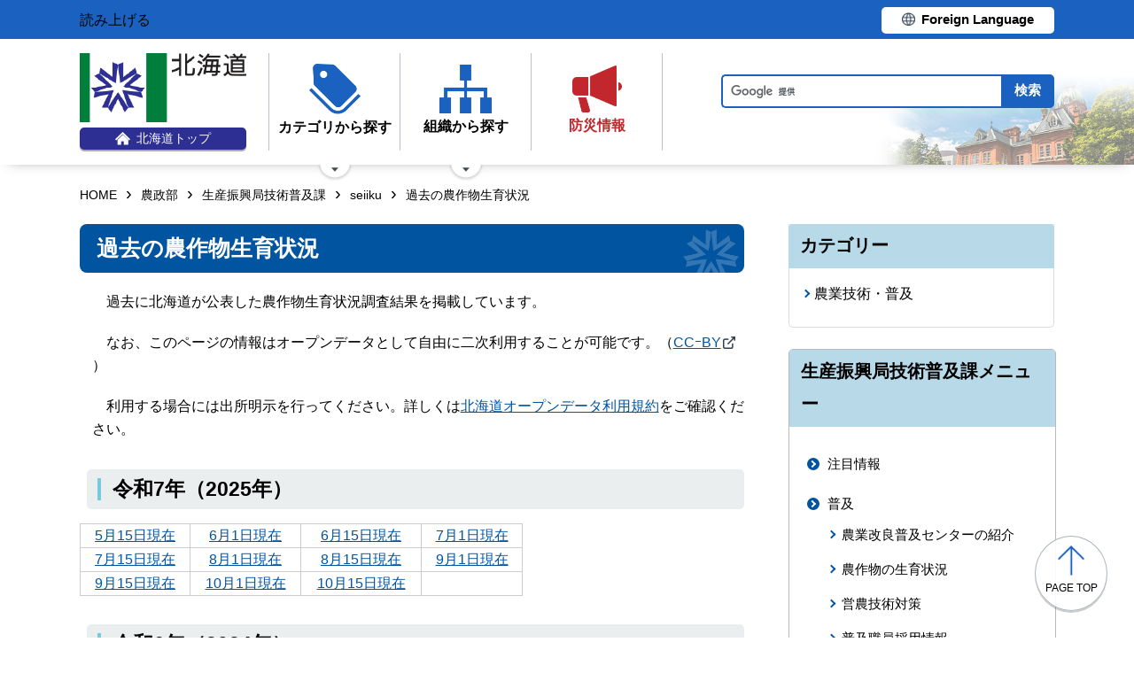

--- FILE ---
content_type: text/html; charset=UTF-8
request_url: http://www.pref.hokkaido.lg.jp.cache.yimg.jp/ns/gjf/seiiku/kako.html
body_size: 9075
content:
<!doctype html>
<html lang="ja">

<head>
<meta charset="UTF-8" />
<title>過去の農作物生育状況 - 農政部生産振興局技術普及課</title>
<link rel="stylesheet" media="all" href="/assets/cms/public.css" />
<script src="/assets/cms/public.js"></script>
<script>
//<![CDATA[

  SS.config = {"site_url":"/","kana_url":"/kana/","translate_url":"/translate/","theme":{"white":{"css_path":null,"name":"白","font_color":null,"background_color":null},"blue":{"css_path":null,"name":"青","font_color":"#FFFFFF","background_color":"#0066CC"},"black":{"css_path":"/css/black.css","name":"黒","font_color":null,"background_color":null}},"recommend":{}};

//]]>
</script><meta name="keywords" content="seiiku, 農業技術・普及" />
<meta name="description" content="過去の農作物生育状況 過去に北海道が公表した農作物生育状況調査結果を掲載しています。 なお、このページの情報はオー..." />

	<meta name="viewport" content="width=device-width">
    <link href="/css/style.css" media="all" rel="stylesheet" />
    <link href="/css/style-o.css" media="all" rel="stylesheet" />
    <script src="/js/common.js"></script>
    <!--
<script>
(function(d) {
  var config = {
    kitId: 'ziw5cbt',
    scriptTimeout: 3000,
    async: true
  },
  h=d.documentElement,t=setTimeout(function(){h.className=h.className.replace(/\bwf-loading\b/g,"")+" wf-inactive";},config.scriptTimeout),tk=d.createElement("script"),f=false,s=d.getElementsByTagName("script")[0],a;h.className+=" wf-loading";tk.src='https://use.typekit.net/'+config.kitId+'.js';tk.async=true;tk.onload=tk.onreadystatechange=function(){a=this.readyState;if(f||a&&a!="complete"&&a!="loaded")return;f=true;clearTimeout(t);try{Typekit.load(config)}catch(e){}};s.parentNode.insertBefore(tk,s)
})(document);
</script>

<script>
(function(d) {
  var config = {
    kitId: 'pax6zqs',
    scriptTimeout: 3000,
    async: true
  },
  h=d.documentElement,t=setTimeout(function(){h.className=h.className.replace(/\bwf-loading\b/g,"")+" wf-inactive";},config.scriptTimeout),tk=d.createElement("script"),f=false,s=d.getElementsByTagName("script")[0],a;h.className+=" wf-loading";tk.src='https://use.typekit.net/'+config.kitId+'.js';tk.async=true;tk.onload=tk.onreadystatechange=function(){a=this.readyState;if(f||a&&a!="complete"&&a!="loaded")return;f=true;clearTimeout(t);try{Typekit.load(config)}catch(e){}};s.parentNode.insertBefore(tk,s)
})(document);
</script>

<script>
 (function(d) {
   var config = {
     kitId: 'urw1nqv',
     scriptTimeout: 3000,
     async: true
   },
h=d.documentElement,t=setTimeout(function(){h.className=h.className.replace(/\bwf-loading\b/g,"")+" wf-inactive";},config.scriptTimeout),tk=d.createElement("script"),f=false,s=d.getElementsByTagName("script")[0],a;h.className+=" wf-loading";tk.src='https://use.typekit.net/'+config.kitId+'.js';tk.async=true;tk.onload=tk.onreadystatechange=function(){a=this.readyState;if(f||a&&a!="complete"&&a!="loaded")return;f=true;clearTimeout(t);try{Typekit.load(config)}catch(e){}};s.parentNode.insertBefore(tk,s)
 })(document);
</script>

<script>
(function(d) {
  var config = {
    kitId: 'jsw0pcp',
    scriptTimeout: 3000,
    async: true
  },
  h=d.documentElement,t=setTimeout(function(){h.className=h.className.replace(/\bwf-loading\b/g,"")+" wf-inactive";},config.scriptTimeout),tk=d.createElement("script"),f=false,s=d.getElementsByTagName("script")[0],a;h.className+=" wf-loading";tk.src='https://use.typekit.net/'+config.kitId+'.js';tk.async=true;tk.onload=tk.onreadystatechange=function(){a=this.readyState;if(f||a&&a!="complete"&&a!="loaded")return;f=true;clearTimeout(t);try{Typekit.load(config)}catch(e){}};s.parentNode.insertBefore(tk,s)
})(document);
</script>
-->
    <script src="https://cdn1.readspeaker.com/script/8605/webReader/webReader.js?pids=wr&amp;forceAdapter=ioshtml5&amp;disable=translation,lookup" type="text/javascript" id="rs_req_Init"></script>
<script type="text/javascript">window.rsConf = { general: { usePost: true } };</script> 
  



</head>

<body id="body--ns-gjf-seiiku-kako" class="body--ns body--ns-gjf body--ns-gjf-seiiku">

    <div id="page" class="lower-page">
      <div id="tool">
  <div class="inner">
    <div class="voice-tool">
      <div id="readspeaker_button1" class="rs_skip rsbtn rs_preserve">
        <a href="https://app-eas.readspeaker.com/cgi-bin/rsent?customerid=8605&amp;lang=ja_jp&amp;readid=main&amp;url=" title="音声で読み上げる" rel="nofollow" class="rsbtn_play" accesskey="L">
          <span class="rsbtn_left rsimg rspart"><span class="rsbtn_text"><span>読み上げる</span></span></span>
          <span class="rsbtn_right rsimg rsplay rspart"></span>
        </a>
      </div>
    </div>
    <div class="lang-tool"><a class="linkBtn" href="/foreign/translate.html"><span>Foreign Language</span></a></div>
  </div>
</div>

      <header id="head">
        <div class="inner">
          <div class="site-head-l">
            <div class="site-id">
              <div id="MainSkip"><a href="#main">メインコンテンツへ移動</a></div>
<div class="logo"><a href="/"><img src="/img/logo.png" alt="" width="188" height="78"/><span class="top"><img src="/img/ic-hokkaido-top.png" alt="" width="17" height="15" /><span>北海道トップ</span></span></a></div>
            </div>
            <div class="site-menu">
              <nav id="navi">
  <ul class="nav-item">
    <li class="navi-cat"><a href="/category/index.html"><span class="navi-btn"><img src="/img/ic-category.png" alt="" width="58" height="57" /><span class="text">カテゴリから探す</span></span></a>
      <span class="nav-sub">
        <ul class="nav-list">
          <li><a href="/category/d001/">公募・意見募集</a></li>
          <li><a href="/category/d002/">申請・手続き</a></li>
          <li><a href="/category/d003/">入札・調達・売却</a></li>
          <li><a href="/category/d004/">採用・試験・資格</a></li>
          <li><a href="/category/d005/">イベント・講習会・お知らせ</a></li>
          <li><a href="/category/d006/">総合案内・道政情報・税</a></li>
          <li><a href="/category/d007/">防災・くらし・人権・環境</a></li>
          <li><a href="/category/d008/">観光・道立施設・文化・スポーツ・国際</a></li>
          <li><a href="/category/d009/">健康・医療・福祉</a></li>
          <li><a href="/category/d010/">子育て・教育</a></li>
          <li><a href="/category/d011/">経済・雇用・産業</a></li>
          <li><a href="/category/d012/">まちづくり・地域振興</a></li>
        </ul>
      </span>
    </li>
    <li class="navi-org"><a href="/soshiki.html"><span class="navi-btn"><img src="/img/ic-organization.png" alt="" width="59" height="55" /><span class="text">組織から探す</span></span></a>
      <span class="nav-sub">
        <ul class="nav-list">
          <li><a href="/soshiki/index.html">本庁各部・局・行政委員会</a></li>
          <li><a href="/gyosei/shicho/index.html">14総合振興局・振興局</a></li>
          <li><a href="https://www.gikai.pref.hokkaido.lg.jp/" class="internal">北海道議会</a></li>
          <li><a href="https://www.dokyoi.pref.hokkaido.lg.jp/" class="internal">北海道教育委員会</a></li>
          <li><a href="/link/do_kikan/index.html">出先機関、関係機関など</a></li>
          <li><a href="/soshiki.html">関連組織</a></li>
          <li><a href="/soshiki.html">関連リンク</a></li>
        </ul>
      </span>
    </li>
    <li class="navi-bosai"><a href="/sm/ktk/saigai-bousai.html"><span class="navi-btn"><img src="/img/ic-saigaiBosai.png" alt="" width="56" height="53" /><span class="text">防災<br />情報</span></span></a></li>
  </ul>
</nav>
            </div>
          </div>
          <div class="site-head-r">
            <div id="bosai"><ul></ul></div><!--only mb-->
            <div id="search-btn"><button type="button"><img class="s-open" src="/img/ic-search-mb.png" alt="" width="34" height="34" /><img class="s-close" src="/img/ic-search-close.png" alt="" width="28" height="28" /><span>検索</span></button></div><!--only mb-->
            <form id="cse-search-box" action="/search.html">
  <input name="cx" type="hidden" value="015791192620576126433:bnwztabap_w">
  <input name="ie" type="hidden" value="UTF-8">
  <input name="q" class="search-box">
  <input name="sa" class="search-button" type="submit" value="検索">
</form>
<script type="text/javascript" src="https://www.google.com/cse/brand?form=cse-search-box&lang=ja"></script>
            <div id="menu-btn"><a href="javascript:void(0);"><span></span><span></span><span></span><em class="open">メニュー</em><em class="close">閉じる</em></a></div><!--only mb-->
            <div id="gnavi"></div><!--only mb-->
          </div>
        </div><!--.inner-->
      </header>

      <div id="breadcrumb" class="inner">
        <div class="crumbs">
    <div class="crumb" itemscope itemtype="http://schema.org/BreadcrumbList">
      <span class="page" itemprop="itemListElement" itemscope itemtype="http://schema.org/ListItem"><span itemprop="name"><a itemprop="item" href="/">HOME</a></span><meta itemprop="position" content="1"></span><span class="separator">&rsaquo;</span><span class="page" itemprop="itemListElement" itemscope itemtype="http://schema.org/ListItem"><span itemprop="name"><a itemprop="item" href="/ns/">農政部</a></span><meta itemprop="position" content="2"></span><span class="separator">&rsaquo;</span><span class="page" itemprop="itemListElement" itemscope itemtype="http://schema.org/ListItem"><span itemprop="name"><a itemprop="item" href="/ns/gjf/">生産振興局技術普及課</a></span><meta itemprop="position" content="3"></span><span class="separator">&rsaquo;</span><span class="page" itemprop="itemListElement" itemscope itemtype="http://schema.org/ListItem"><span itemprop="name"><a itemprop="item" href="/ns/gjf/seiiku/">seiiku</a></span><meta itemprop="position" content="4"></span><span class="separator">&rsaquo;</span><span class="page" itemprop="itemListElement" itemscope itemtype="http://schema.org/ListItem"><span itemprop="name">過去の農作物生育状況</span><meta itemprop="position" content="5"></span>
    </div>
</div>

      </div><!--.inner-->
      <div class="voice-wrap inner"></div> <!--.inner only mb-->

      <main id="main" class="doc">
        <div id="wrap" class="inner">

          <div id="main-wrap">
            <header><h1 id="page-header" class="middle"><span>過去の農作物生育状況</span></h1></header>
            <div class="contents">
              <div class="yield">
                <!-- layout_yield -->    
    
    
    
    
    
    
    
    
    
    
    
    
    <article class="body">

  <div class="ss-alignment ss-alignment-flow"><p>　過去に北海道が公表した農作物生育状況調査結果を掲載しています。</p>

<p>　なお、このページの情報はオープンデータとして自由に二次利用することが可能です。（<a href="http://creativecommons.jp">CCｰBY</a>）</p>

<p>　利用する場合には出所明示を行ってください。詳しくは<a class="icon-pdf" href="/fs/1/2/7/4/9/2/4/4/_/opendata.kiyaku.pdf">北海道オープンデータ利用規約</a>をご確認ください。</p></div><div class="ss-alignment ss-alignment-flow"><h3>令和7年（2025年）</h3></div><div class="ss-alignment ss-alignment-flow"><table align="center" style="width: 500px; height: 50px;">
	<tbody>
		<tr>
			<td style="text-align: center;"><a class="icon-pdf" href="/fs/1/2/7/4/9/2/5/3/_/%E8%BE%B2%E4%BD%9C%E7%89%A9%E3%81%AE%E7%94%9F%E8%82%B2%E7%8A%B6%E6%B3%81(5%E6%9C%8815%E6%97%A5%E7%8F%BE%E5%9C%A8).pdf">5月15日現在</a></td>
			<td style="text-align: center;"><a class="icon-pdf" href="/fs/1/2/7/4/9/2/5/4/_/%E8%BE%B2%E4%BD%9C%E7%89%A9%E3%81%AE%E7%94%9F%E8%82%B2%E7%8A%B6%E6%B3%81(6%E6%9C%881%E6%97%A5%E7%8F%BE%E5%9C%A8)%20hp.pdf">6月1日現在</a></td>
			<td style="text-align: center;"><a class="icon-pdf" href="/fs/1/2/7/4/9/2/5/1/_/R7%20615%20HP2%E6%9E%9A.pdf">6月15日現在</a></td>
			<td style="text-align: center;"><a class="icon-pdf" href="/fs/1/2/7/4/9/2/5/2/_/hp%E7%94%A82%E6%9E%9A%200701%E4%BD%9C%E6%B3%81.pdf">7月1日現在</a></td>
		</tr>
		<tr>
			<td style="text-align: center;"><a class="icon-pdf" href="/fs/1/2/7/4/9/2/5/5/_/%E8%BE%B2%E4%BD%9C%E7%89%A9%E7%94%9F%E8%82%B2%E7%8A%B6%E6%B3%81(7%E6%9C%8815%E6%97%A5%E7%8F%BE%E5%9C%A8)HP.pdf">7月15日現在</a></td>
			<td style="text-align: center;"><a class="icon-pdf" href="/fs/1/2/7/4/9/2/4/9/_/HP2%E6%9E%9A%E3%82%82%E3%81%AE%208%E6%9C%881%E6%97%A5.pdf">8月1日現在</a></td>
			<td style="text-align: center;"><a class="icon-pdf" href="/fs/1/2/7/4/9/2/4/6/_/815%202%E6%9E%9A%E3%82%82%E3%81%AE.pdf">8月15日現在</a></td>
			<td style="text-align: center;"><a class="icon-pdf" href="/fs/1/2/7/4/9/2/4/8/_/9%E6%9C%881%E6%97%A5%E4%BD%9C%E6%B3%81%20HP2%E6%9E%9A%E3%82%82%E3%81%AE.pdf">9月1日現在</a></td>
		</tr>
		<tr>
			<td style="text-align: center;"><a class="icon-pdf" href="/fs/1/2/7/4/9/2/4/7/_/915%20HP2%E6%9E%9A%E3%82%82%E3%81%AE.pdf">9月15日現在</a></td>
			<td style="text-align: center;"><a class="icon-pdf" href="/fs/1/2/7/4/9/2/5/0/_/R7%201001%20HP2%E6%9E%9A%E3%82%82%E3%81%AE.pdf">10月1日現在</a></td>
			<td style="text-align: center;"><a class="icon-pdf" href="/fs/1/2/7/4/9/2/4/5/_/251015%20HP2%E6%9E%9A%E3%82%82%E3%81%AE.pdf">10月15日現在</a></td>
			<td style="text-align: center;">&nbsp;</td>
		</tr>
	</tbody>
</table></div><div class="ss-alignment ss-alignment-flow"><h3>令和6年（2024年）</h3></div><div class="ss-alignment ss-alignment-flow"><table align="center" style="width: 500px; height: 50px;">
	<tbody>
		<tr>
			<td style="text-align: center;"><a class="icon-pdf" href="/fs/1/2/7/4/9/2/5/6/_/0515%E7%94%9F%E8%82%B2%E7%8A%B6%E6%B3%81(%E5%85%AC%E8%A1%A8%E7%94%A8).pdf">5月15日現在</a></td>
			<td style="text-align: center;"><a class="icon-pdf" href="/fs/1/2/7/4/9/2/5/7/_/0601%E7%94%9F%E8%82%B2%E7%8A%B6%E6%B3%81(%E5%85%AC%E8%A1%A8%E7%94%A8).pdf">6月1日現在</a></td>
			<td style="text-align: center;"><a class="icon-pdf" href="/fs/1/2/7/4/9/2/5/8/_/0615%E7%94%9F%E8%82%B2%E7%8A%B6%E6%B3%81(%E5%85%AC%E8%A1%A8%E7%94%A8).pdf">6月15日現在</a></td>
			<td style="text-align: center;"><a class="icon-pdf" href="/fs/1/2/7/4/9/2/5/9/_/0701%E7%94%9F%E8%82%B2%E7%8A%B6%E6%B3%81(%E5%85%AC%E8%A1%A8%E7%94%A8).pdf">7月1日現在</a></td>
		</tr>
		<tr>
			<td style="text-align: center;"><a class="icon-pdf" href="/fs/1/2/7/4/9/2/6/0/_/0715%E7%94%9F%E8%82%B2%E7%8A%B6%E6%B3%81(%E5%85%AC%E8%A1%A8%E7%94%A8).pdf">7月15日現在</a></td>
			<td style="text-align: center;"><a class="icon-pdf" href="/fs/1/2/7/4/9/2/6/1/_/0801%E7%94%9F%E8%82%B2%E7%8A%B6%E6%B3%81(%E5%85%AC%E8%A1%A8%E7%94%A8).pdf">8月1日現在</a></td>
			<td style="text-align: center;"><a class="icon-pdf" href="/fs/1/2/7/4/9/2/6/2/_/0815%E7%94%9F%E8%82%B2%E7%8A%B6%E6%B3%81(%E5%85%AC%E8%A1%A8%E7%94%A8).pdf">8月15日現在</a></td>
			<td style="text-align: center;"><a class="icon-pdf" href="/fs/1/2/7/4/9/2/6/3/_/0901%E7%94%9F%E8%82%B2%E7%8A%B6%E6%B3%81(%E5%85%AC%E8%A1%A8%E7%94%A8).pdf">9月1日現在</a></td>
		</tr>
		<tr>
			<td style="text-align: center;"><a class="icon-pdf" href="/fs/1/2/7/4/9/2/6/4/_/0915%E7%94%9F%E8%82%B2%E7%8A%B6%E6%B3%81(%E5%85%AC%E8%A1%A8%E7%94%A8).pdf">9月15日現在</a></td>
			<td style="text-align: center;"><a class="icon-pdf" href="/fs/1/2/7/4/9/2/6/5/_/1001%E7%94%9F%E8%82%B2%E7%8A%B6%E6%B3%81(%E5%85%AC%E8%A1%A8%E7%94%A8).pdf">10月1日現在</a></td>
			<td style="text-align: center;"><a class="icon-pdf" href="/fs/1/2/7/4/9/2/6/6/_/1015%E7%94%9F%E8%82%B2%E7%8A%B6%E6%B3%81(%E5%85%AC%E8%A1%A8%E7%94%A8).pdf">10月15日現在</a></td>
		</tr>
	</tbody>
</table></div><div class="ss-alignment ss-alignment-flow"><h3>令和５年（2023年）</h3></div><div class="ss-alignment ss-alignment-flow"><table align="center" style="width: 500px; height: 50px;">
	<tbody>
		<tr>
			<td style="text-align: center;"><a class="icon-pdf" href="/fs/1/2/7/4/9/2/7/0/_/230515%20%E5%85%AC%E8%A1%A8%E7%94%A8.pdf">5月15日現在</a></td>
			<td style="text-align: center;"><a class="icon-pdf" href="/fs/1/2/7/4/9/2/7/1/_/230601%20%E5%85%AC%E8%A1%A8%E7%94%A8.pdf">6月1日現在</a></td>
			<td style="text-align: center;"><a class="icon-pdf" href="/fs/1/2/7/4/9/2/6/7/_/20230615%20%E5%85%AC%E8%A1%A8%E7%94%A8.pdf">6月15日現在</a></td>
			<td style="text-align: center;"><a class="icon-pdf" href="/fs/1/2/7/4/9/2/6/8/_/20230701%20%E5%85%AC%E8%A1%A8%E7%94%A8.pdf">7月1日現在</a></td>
		</tr>
		<tr>
			<td style="text-align: center;"><a class="icon-pdf" href="/fs/1/2/7/4/9/2/6/9/_/20230715%20%E5%85%AC%E8%A1%A8%E7%94%A8.pdf">7月15日現在</a></td>
			<td style="text-align: center;"><a class="icon-pdf" href="/fs/1/2/7/4/9/2/7/2/_/230801%20%E5%85%AC%E8%A1%A8%E7%94%A8.pdf">8月1日現在</a></td>
			<td style="text-align: center;"><a class="icon-pdf" href="/fs/1/2/7/4/9/2/7/3/_/230815%20%E5%85%AC%E8%A1%A8%E7%94%A8.pdf">8月15日現在</a><span style="left: -5000px; width: 1px;"><font color="#0066cc"> </font></span></td>
			<td style="text-align: center;"><a class="icon-pdf" href="/fs/1/2/7/4/9/2/7/4/_/230901%20%E5%85%AC%E8%A1%A8%E7%94%A8.pdf">9月1日現在</a><span style="left: -5000px; width: 1px;"><font color="#0066cc"> </font></span></td>
		</tr>
		<tr>
			<td style="text-align: center;"><a class="icon-pdf" href="/fs/1/2/7/4/9/2/7/5/_/230915%20%E5%85%AC%E8%A1%A8%E7%94%A8.pdf">9月15日現在</a><span style="left: -5000px; width: 1px;"><font color="#0066cc"> </font></span></td>
			<td style="text-align: center;"><a class="icon-pdf" href="/fs/1/2/7/4/9/2/7/6/_/231001%20%E5%85%AC%E8%A1%A8%E7%94%A8.pdf">10月1日現在</a></td>
			<td style="text-align: center;"><a class="icon-pdf" href="/fs/1/2/7/4/9/2/7/7/_/%E5%85%AC%E8%A1%A8%E7%94%A8(231015).pdf">10月15日現在</a></td>
		</tr>
	</tbody>
</table></div><div class="ss-alignment ss-alignment-flow"><h3>令和４年（2022年）</h3></div><div class="ss-alignment ss-alignment-flow"><table align="center" style="width: 500px; height: 50px;">
	<tbody>
		<tr>
			<td style="text-align: center;"><a class="icon-pdf" href="/fs/1/2/7/4/9/2/8/0/_/5%E6%9C%8815%E6%97%A5%E7%8F%BE%E5%9C%A8.pdf">5月15日現在</a></td>
			<td style="text-align: center;"><a class="icon-pdf" href="/fs/1/2/7/4/9/2/8/2/_/6%E6%9C%881%E6%97%A5%E7%8F%BE%E5%9C%A8.pdf">6月1日現在</a></td>
			<td style="text-align: center;"><a class="icon-pdf" href="/fs/1/2/7/4/9/2/8/1/_/6%E6%9C%8815%E6%97%A5%E7%8F%BE%E5%9C%A8.pdf">6月15日現在</a></td>
			<td style="text-align: center;"><a class="icon-pdf" href="/fs/1/2/7/4/9/2/8/4/_/7%E6%9C%881%E6%97%A5%E7%8F%BE%E5%9C%A8.pdf">7月1日現在</a></td>
		</tr>
		<tr>
			<td style="text-align: center;"><a class="icon-pdf" href="/fs/1/2/7/4/9/2/8/3/_/7%E6%9C%8815%E6%97%A5%E7%8F%BE%E5%9C%A8.pdf">7月15日現在</a></td>
			<td style="text-align: center;"><a class="icon-pdf" href="/fs/1/2/7/4/9/2/8/6/_/8%E6%9C%881%E6%97%A5%E7%8F%BE%E5%9C%A8.pdf">8月1日現在</a></td>
			<td style="text-align: center;"><a class="icon-pdf" href="/fs/1/2/7/4/9/2/8/5/_/8%E6%9C%8815%E6%97%A5%E7%8F%BE%E5%9C%A8.pdf">8月15日現在 </a></td>
			<td style="text-align: center;"><a class="icon-pdf" href="/fs/1/2/7/4/9/2/8/8/_/9%E6%9C%881%E6%97%A5%E7%8F%BE%E5%9C%A8.pdf">9月1日現在 </a></td>
		</tr>
		<tr>
			<td style="text-align: center;"><a class="icon-pdf" href="/fs/1/2/7/4/9/2/8/7/_/9%E6%9C%8815%E6%97%A5%E7%8F%BE%E5%9C%A8.pdf">9月15日現在 </a></td>
			<td style="text-align: center;"><a class="icon-pdf" href="/fs/1/2/7/4/9/2/7/9/_/10%E6%9C%881%E6%97%A5%E7%8F%BE%E5%9C%A8.pdf">10月1日現在</a></td>
			<td style="text-align: center;"><a class="icon-pdf" href="/fs/1/2/7/4/9/2/7/8/_/10%E6%9C%8815%E6%97%A5%E7%8F%BE%E5%9C%A8.pdf">10月15日現在</a></td>
		</tr>
	</tbody>
</table></div><div class="ss-alignment ss-alignment-flow"><h3>令和３年（2021年）</h3></div><div class="ss-alignment ss-alignment-flow"><table align="center" style="width: 500px; height: 50px;">
	<tbody>
		<tr>
			<td style="text-align: center;"><a class="icon-pdf" href="/fs/1/2/7/4/9/2/9/1/_/2021%E5%B9%B45%E6%9C%8815%E6%97%A5%E7%8F%BE%E5%9C%A8.pdf">５月15日現在</a></td>
			<td style="text-align: center;"><a class="icon-pdf" href="/fs/1/2/7/4/9/2/9/3/_/2021%E5%B9%B46%E6%9C%881%E6%97%A5%E7%8F%BE%E5%9C%A8.pdf">６月１日現在</a></td>
			<td style="text-align: center;"><a class="icon-pdf" href="/fs/1/2/7/4/9/2/9/2/_/2021%E5%B9%B46%E6%9C%8815%E6%97%A5%E7%8F%BE%E5%9C%A8.pdf">６月15日現在</a></td>
			<td style="text-align: center;"><a class="icon-pdf" href="/fs/1/2/7/4/9/2/9/5/_/2021%E5%B9%B47%E6%9C%881%E6%97%A5%E7%8F%BE%E5%9C%A8.pdf">７月１日現在</a></td>
		</tr>
		<tr>
			<td style="text-align: center;"><a class="icon-pdf" href="/fs/1/2/7/4/9/2/9/4/_/2021%E5%B9%B47%E6%9C%8815%E6%97%A5%E7%8F%BE%E5%9C%A8.pdf">７月15日現在</a></td>
			<td style="text-align: center;"><a class="icon-pdf" href="/fs/1/2/7/4/9/2/9/7/_/2021%E5%B9%B48%E6%9C%881%E6%97%A5%E7%8F%BE%E5%9C%A8.pdf">８月１日現在</a></td>
			<td style="text-align: center;"><a class="icon-pdf" href="/fs/1/2/7/4/9/2/9/6/_/2021%E5%B9%B48%E6%9C%8815%E6%97%A5%E7%8F%BE%E5%9C%A8.pdf">８月15日現在</a></td>
			<td style="text-align: center;"><a class="icon-pdf" href="/fs/1/2/7/4/9/2/9/9/_/2021%E5%B9%B49%E6%9C%881%E6%97%A5%E7%8F%BE%E5%9C%A8.pdf">９月１日現在</a></td>
		</tr>
		<tr>
			<td style="text-align: center;"><a class="icon-pdf" href="/fs/1/2/7/4/9/2/9/8/_/2021%E5%B9%B49%E6%9C%8815%E6%97%A5%E7%8F%BE%E5%9C%A8.pdf">９月15日現在</a></td>
			<td style="text-align: center;"><a class="icon-pdf" href="/fs/1/2/7/4/9/2/9/0/_/2021%E5%B9%B410%E6%9C%881%E6%97%A5%E7%8F%BE%E5%9C%A8.pdf">10月1日現在</a></td>
			<td style="text-align: center;"><a class="icon-pdf" href="/fs/1/2/7/4/9/2/8/9/_/2021%E5%B9%B410%E6%9C%8815%E6%97%A5%E7%8F%BE%E5%9C%A8.pdf">10月15日現在</a></td>
			<td style="text-align: center;">&nbsp;</td>
		</tr>
	</tbody>
</table></div><div class="ss-alignment ss-alignment-flow"><h3>令和２年（2020年）</h3></div><div class="ss-alignment ss-alignment-flow"><table align="center" style="width: 500px; height: 50px;">
	<tbody>
		<tr>
			<td style="text-align: center;"><a class="icon-pdf" href="/fs/1/2/7/4/9/3/0/2/_/2020%E5%B9%B45%E6%9C%8815%E6%97%A5%E7%8F%BE%E5%9C%A8.pdf">５月15日現在</a></td>
			<td style="text-align: center;"><a class="icon-pdf" href="/fs/1/2/7/4/9/3/0/4/_/2020%E5%B9%B46%E6%9C%881%E6%97%A5%E7%8F%BE%E5%9C%A8.pdf">６月１日現在</a></td>
			<td style="text-align: center;"><a class="icon-pdf" href="/fs/1/2/7/4/9/3/0/3/_/2020%E5%B9%B46%E6%9C%8815%E6%97%A5%E7%8F%BE%E5%9C%A8.pdf">６月15日現在</a></td>
			<td style="text-align: center;"><a class="icon-pdf" href="/fs/1/2/7/4/9/3/0/6/_/2020%E5%B9%B47%E6%9C%881%E6%97%A5%E7%8F%BE%E5%9C%A8.pdf">７月１日現在</a></td>
		</tr>
		<tr>
			<td style="text-align: center;"><a class="icon-pdf" href="/fs/1/2/7/4/9/3/0/5/_/2020%E5%B9%B47%E6%9C%8815%E6%97%A5%E7%8F%BE%E5%9C%A8.pdf">７月15日現在</a></td>
			<td style="text-align: center;"><a class="icon-pdf" href="/fs/1/2/7/4/9/3/0/8/_/2020%E5%B9%B48%E6%9C%881%E6%97%A5%E7%8F%BE%E5%9C%A8.pdf">８月１日現在</a></td>
			<td style="text-align: center;"><a class="icon-pdf" href="/fs/1/2/7/4/9/3/0/7/_/2020%E5%B9%B48%E6%9C%8815%E6%97%A5%E7%8F%BE%E5%9C%A8.pdf">８月15日現在</a></td>
			<td style="text-align: center;"><a class="icon-pdf" href="/fs/1/2/7/4/9/3/1/0/_/2020%E5%B9%B49%E6%9C%881%E6%97%A5%E7%8F%BE%E5%9C%A8.pdf">９月１日現在</a></td>
		</tr>
		<tr>
			<td style="text-align: center;"><a class="icon-pdf" href="/fs/1/2/7/4/9/3/0/9/_/2020%E5%B9%B49%E6%9C%8815%E6%97%A5%E7%8F%BE%E5%9C%A8.pdf">９月15日現在</a></td>
			<td style="text-align: center;"><a class="icon-pdf" href="/fs/1/2/7/4/9/3/0/1/_/2020%E5%B9%B410%E6%9C%881%E6%97%A5%E7%8F%BE%E5%9C%A8.pdf">10月1日現在</a></td>
			<td style="text-align: center;"><a class="icon-pdf" href="/fs/1/2/7/4/9/3/0/0/_/2020%E5%B9%B410%E6%9C%8815%E6%97%A5%E7%8F%BE%E5%9C%A8.pdf">10月15日現在</a></td>
			<td style="text-align: center;">&nbsp;</td>
		</tr>
	</tbody>
</table></div><div class="ss-alignment ss-alignment-flow"><h3>令和元年（2019年）</h3></div><div class="ss-alignment ss-alignment-flow"><table align="center" style="width: 500px; height: 50px;">
	<tbody>
		<tr>
			<td style="text-align: center;"><a class="icon-pdf" href="/fs/1/2/7/4/9/3/1/3/_/2019%E5%B9%B45%E6%9C%8815%E6%97%A5%E7%8F%BE%E5%9C%A8.pdf">５月15日現在</a></td>
			<td style="text-align: center;"><a class="icon-pdf" href="/fs/1/2/7/4/9/3/1/5/_/2019%E5%B9%B46%E6%9C%881%E6%97%A5%E7%8F%BE%E5%9C%A8.pdf">６月１日現在</a></td>
			<td style="text-align: center;"><a class="icon-pdf" href="/fs/1/2/7/4/9/3/1/4/_/2019%E5%B9%B46%E6%9C%8815%E6%97%A5%E7%8F%BE%E5%9C%A8.pdf">６月15日現在</a></td>
			<td style="text-align: center;"><a class="icon-pdf" href="/fs/1/2/7/4/9/3/1/7/_/2019%E5%B9%B47%E6%9C%881%E6%97%A5%E7%8F%BE%E5%9C%A8.pdf">７月１日現在</a></td>
		</tr>
		<tr>
			<td style="text-align: center;"><a class="icon-pdf" href="/fs/1/2/7/4/9/3/1/6/_/2019%E5%B9%B47%E6%9C%8815%E6%97%A5%E7%8F%BE%E5%9C%A8.pdf">７月15日現在</a></td>
			<td style="text-align: center;"><a class="icon-pdf" href="/fs/1/2/7/4/9/3/1/9/_/2019%E5%B9%B48%E6%9C%881%E6%97%A5%E7%8F%BE%E5%9C%A8.pdf">８月１日現在</a></td>
			<td style="text-align: center;"><a class="icon-pdf" href="/fs/1/2/7/4/9/3/1/8/_/2019%E5%B9%B48%E6%9C%8815%E6%97%A5%E7%8F%BE%E5%9C%A8.pdf">８月15日現在</a></td>
			<td style="text-align: center;"><a class="icon-pdf" href="/fs/1/2/7/4/9/3/2/1/_/2019%E5%B9%B49%E6%9C%881%E6%97%A5%E7%8F%BE%E5%9C%A8.pdf">９月１日現在</a></td>
		</tr>
		<tr>
			<td style="text-align: center;"><a class="icon-pdf" href="/fs/1/2/7/4/9/3/2/0/_/2019%E5%B9%B49%E6%9C%8815%E6%97%A5%E7%8F%BE%E5%9C%A8.pdf">９月15日現在</a></td>
			<td style="text-align: center;"><a class="icon-pdf" href="/fs/1/2/7/4/9/3/1/2/_/2019%E5%B9%B410%E6%9C%881%E6%97%A5%E7%8F%BE%E5%9C%A8.pdf">10月1日現在</a></td>
			<td style="text-align: center;"><a class="icon-pdf" href="/fs/1/2/7/4/9/3/1/1/_/2019%E5%B9%B410%E6%9C%8815%E6%97%A5%E7%8F%BE%E5%9C%A8.pdf">10月15日現在</a></td>
			<td style="text-align: center;">&nbsp;</td>
		</tr>
	</tbody>
</table></div><div class="ss-alignment ss-alignment-flow"><h3>平成30年（2018年）</h3></div><div class="ss-alignment ss-alignment-flow"><table align="center" style="width: 500px; height: 50px;">
	<tbody>
		<tr>
			<td style="text-align: center;"><a class="icon-pdf" href="/fs/1/2/7/4/9/3/2/4/_/2018%E5%B9%B45%E6%9C%8815%E6%97%A5%E7%8F%BE%E5%9C%A8.pdf">５月15日現在</a></td>
			<td style="text-align: center;"><a class="icon-pdf" href="/fs/1/2/7/4/9/3/2/6/_/2018%E5%B9%B46%E6%9C%881%E6%97%A5%E7%8F%BE%E5%9C%A8.pdf">６月１日現在</a></td>
			<td style="text-align: center;"><a class="icon-pdf" href="/fs/1/2/7/4/9/3/2/5/_/2018%E5%B9%B46%E6%9C%8815%E6%97%A5%E7%8F%BE%E5%9C%A8.pdf">６月15日現在</a></td>
			<td style="text-align: center;"><a class="icon-pdf" href="/fs/1/2/7/4/9/3/2/8/_/2018%E5%B9%B47%E6%9C%881%E6%97%A5%E7%8F%BE%E5%9C%A8.pdf">７月１日現在</a></td>
		</tr>
		<tr>
			<td style="text-align: center;"><a class="icon-pdf" href="/fs/1/2/7/4/9/3/2/7/_/2018%E5%B9%B47%E6%9C%8815%E6%97%A5%E7%8F%BE%E5%9C%A8.pdf">７月15日現在</a></td>
			<td style="text-align: center;"><a class="icon-pdf" href="/fs/1/2/7/4/9/3/3/0/_/2018%E5%B9%B48%E6%9C%881%E6%97%A5%E7%8F%BE%E5%9C%A8.pdf">８月１日現在</a></td>
			<td style="text-align: center;"><a class="icon-pdf" href="/fs/1/2/7/4/9/3/2/9/_/2018%E5%B9%B48%E6%9C%8815%E6%97%A5%E7%8F%BE%E5%9C%A8.pdf">８月15日現在</a></td>
			<td style="text-align: center;"><a class="icon-pdf" href="/fs/1/2/7/4/9/3/3/2/_/2018%E5%B9%B49%E6%9C%881%E6%97%A5%E7%8F%BE%E5%9C%A8.pdf">９月１日現在</a></td>
		</tr>
		<tr>
			<td style="text-align: center;"><a class="icon-pdf" href="/fs/1/2/7/4/9/3/3/1/_/2018%E5%B9%B49%E6%9C%8815%E6%97%A5%E7%8F%BE%E5%9C%A8.pdf">９月15日現在</a></td>
			<td style="text-align: center;"><a class="icon-pdf" href="/fs/1/2/7/4/9/3/2/3/_/2018%E5%B9%B410%E6%9C%881%E6%97%A5%E7%8F%BE%E5%9C%A8.pdf">10月１日現在</a></td>
			<td style="text-align: center;"><a class="icon-pdf" href="/fs/1/2/7/4/9/3/2/2/_/2018%E5%B9%B410%E6%9C%8815%E6%97%A5%E7%8F%BE%E5%9C%A8.pdf">10月15日現在</a></td>
			<td style="text-align: center;">&nbsp;</td>
		</tr>
	</tbody>
</table></div><div class="ss-alignment ss-alignment-flow"><h3>平成29年（2017年）</h3></div><div class="ss-alignment ss-alignment-flow"><table align="center" style="width: 500px; height: 50px;">
	<tbody>
		<tr>
			<td style="text-align: center;"><a class="icon-pdf" href="/fs/1/2/7/4/9/3/3/5/_/2017%E5%B9%B45%E6%9C%8815%E6%97%A5%E7%8F%BE%E5%9C%A8.pdf">５月15日現在</a></td>
			<td style="text-align: center;"><a class="icon-pdf" href="/fs/1/2/7/4/9/3/3/7/_/2017%E5%B9%B46%E6%9C%881%E6%97%A5%E7%8F%BE%E5%9C%A8.pdf">６月１日現在</a></td>
			<td style="text-align: center;"><a class="icon-pdf" href="/fs/1/2/7/4/9/3/3/6/_/2017%E5%B9%B46%E6%9C%8815%E6%97%A5%E7%8F%BE%E5%9C%A8.pdf">６月15日現在</a></td>
			<td style="text-align: center;"><a class="icon-pdf" href="/fs/1/2/7/4/9/3/3/9/_/2017%E5%B9%B47%E6%9C%881%E6%97%A5%E7%8F%BE%E5%9C%A8.pdf">７月１日現在</a></td>
		</tr>
		<tr>
			<td style="text-align: center;"><a class="icon-pdf" href="/fs/1/2/7/4/9/3/3/8/_/2017%E5%B9%B47%E6%9C%8815%E6%97%A5%E7%8F%BE%E5%9C%A8.pdf">７月15日現在</a></td>
			<td style="text-align: center;"><a class="icon-pdf" href="/fs/1/2/7/4/9/3/4/1/_/2017%E5%B9%B48%E6%9C%881%E6%97%A5%E7%8F%BE%E5%9C%A8.pdf">８月１日現在</a></td>
			<td style="text-align: center;"><a class="icon-pdf" href="/fs/1/2/7/4/9/3/4/0/_/2017%E5%B9%B48%E6%9C%8815%E6%97%A5%E7%8F%BE%E5%9C%A8.pdf">８月15日現在</a></td>
			<td style="text-align: center;"><a class="icon-pdf" href="/fs/1/2/7/4/9/3/4/3/_/2017%E5%B9%B49%E6%9C%881%E6%97%A5%E7%8F%BE%E5%9C%A8.pdf">９月１日現在</a></td>
		</tr>
		<tr>
			<td style="text-align: center;"><a class="icon-pdf" href="/fs/1/2/7/4/9/3/4/2/_/2017%E5%B9%B49%E6%9C%8815%E6%97%A5%E7%8F%BE%E5%9C%A8.pdf">９月15日現在</a></td>
			<td style="text-align: center;"><a class="icon-pdf" href="/fs/1/2/7/4/9/3/3/4/_/2017%E5%B9%B410%E6%9C%881%E6%97%A5%E7%8F%BE%E5%9C%A8.pdf">10月1日現在</a></td>
			<td style="text-align: center;"><a class="icon-pdf" href="/fs/1/2/7/4/9/3/3/3/_/2017%E5%B9%B410%E6%9C%8815%E6%97%A5%E7%8F%BE%E5%9C%A8.pdf">10月15日現在</a></td>
			<td style="text-align: center;">&nbsp;</td>
		</tr>
	</tbody>
</table></div><div class="ss-alignment ss-alignment-flow"><h3>平成28年（2016年）</h3></div><div class="ss-alignment ss-alignment-flow"><table align="center" style="width: 500px; height: 50px;">
	<tbody>
		<tr>
			<td style="text-align: center;"><a class="icon-pdf" href="/fs/1/2/7/4/9/3/4/6/_/2016%E5%B9%B45%E6%9C%8815%E6%97%A5%E7%8F%BE%E5%9C%A8.pdf">５月15日現在</a></td>
			<td style="text-align: center;"><a class="icon-pdf" href="/fs/1/2/7/4/9/3/4/8/_/2016%E5%B9%B46%E6%9C%881%E6%97%A5%E7%8F%BE%E5%9C%A8.pdf">６月１日現在</a></td>
			<td style="text-align: center;"><a class="icon-pdf" href="/fs/1/2/7/4/9/3/4/7/_/2016%E5%B9%B46%E6%9C%8815%E6%97%A5%E7%8F%BE%E5%9C%A8.pdf">６月15日現在</a></td>
			<td style="text-align: center;"><a class="icon-pdf" href="/fs/1/2/7/4/9/3/5/0/_/2016%E5%B9%B47%E6%9C%881%E6%97%A5%E7%8F%BE%E5%9C%A8.pdf">７月１日現在</a></td>
		</tr>
		<tr>
			<td style="text-align: center;"><a class="icon-pdf" href="/fs/1/2/7/4/9/3/4/9/_/2016%E5%B9%B47%E6%9C%8815%E6%97%A5%E7%8F%BE%E5%9C%A8.pdf">７月15日現在</a></td>
			<td style="text-align: center;"><a class="icon-pdf" href="/fs/1/2/7/4/9/3/5/2/_/2016%E5%B9%B48%E6%9C%881%E6%97%A5%E7%8F%BE%E5%9C%A8.pdf">８月１日現在</a></td>
			<td style="text-align: center;"><a class="icon-pdf" href="/fs/1/2/7/4/9/3/5/1/_/2016%E5%B9%B48%E6%9C%8815%E6%97%A5%E7%8F%BE%E5%9C%A8.pdf">８月15日現在</a></td>
			<td style="text-align: center;"><a class="icon-pdf" href="/fs/1/2/7/4/9/3/5/4/_/2016%E5%B9%B49%E6%9C%881%E6%97%A5%E7%8F%BE%E5%9C%A8.pdf">９月１日現在</a></td>
		</tr>
		<tr>
			<td style="text-align: center;"><a class="icon-pdf" href="/fs/1/2/7/4/9/3/5/3/_/2016%E5%B9%B49%E6%9C%8815%E6%97%A5%E7%8F%BE%E5%9C%A8.pdf">９月15日現在</a></td>
			<td style="text-align: center;"><a class="icon-pdf" href="/fs/1/2/7/4/9/3/4/5/_/2016%E5%B9%B410%E6%9C%881%E6%97%A5%E7%8F%BE%E5%9C%A8.pdf">10月１日現在</a></td>
			<td style="text-align: center;"><a class="icon-pdf" href="/fs/1/2/7/4/9/3/4/4/_/2016%E5%B9%B410%E6%9C%8815%E6%97%A5%E7%8F%BE%E5%9C%A8.pdf">10月15日現在</a></td>
			<td style="text-align: center;">&nbsp;</td>
		</tr>
	</tbody>
</table></div><div class="ss-alignment ss-alignment-flow"><h3>平成27年（2015年）</h3></div><div class="ss-alignment ss-alignment-flow"><table align="center" style="width: 500px; height: 50px;">
	<tbody>
		<tr>
			<td style="text-align: center;"><a class="icon-pdf" href="/fs/1/2/7/4/9/3/5/7/_/2015%E5%B9%B45%E6%9C%8815%E6%97%A5%E7%8F%BE%E5%9C%A8.pdf">５月15日現在</a></td>
			<td style="text-align: center;"><a class="icon-pdf" href="/fs/1/2/7/4/9/3/5/9/_/2015%E5%B9%B46%E6%9C%881%E6%97%A5%E7%8F%BE%E5%9C%A8.pdf">６月１日現在</a></td>
			<td style="text-align: center;"><a class="icon-pdf" href="/fs/1/2/7/4/9/3/5/8/_/2015%E5%B9%B46%E6%9C%8815%E6%97%A5%E7%8F%BE%E5%9C%A8.pdf">６月15日現在</a></td>
			<td style="text-align: center;"><a class="icon-pdf" href="/fs/1/2/7/4/9/3/6/1/_/2015%E5%B9%B47%E6%9C%881%E6%97%A5%E7%8F%BE%E5%9C%A8.pdf">７月１日現在</a></td>
		</tr>
		<tr>
			<td style="text-align: center;"><a class="icon-pdf" href="/fs/1/2/7/4/9/3/6/0/_/2015%E5%B9%B47%E6%9C%8815%E6%97%A5%E7%8F%BE%E5%9C%A8.pdf">７月15日現在</a></td>
			<td style="text-align: center;"><a class="icon-pdf" href="/fs/1/2/7/4/9/3/6/3/_/2015%E5%B9%B48%E6%9C%881%E6%97%A5%E7%8F%BE%E5%9C%A8.pdf">８月１日現在</a></td>
			<td style="text-align: center;"><a class="icon-pdf" href="/fs/1/2/7/4/9/3/6/2/_/2015%E5%B9%B48%E6%9C%8815%E6%97%A5%E7%8F%BE%E5%9C%A8.pdf">８月15日現在</a></td>
			<td style="text-align: center;"><a class="icon-pdf" href="/fs/1/2/7/4/9/3/6/5/_/2015%E5%B9%B49%E6%9C%881%E6%97%A5%E7%8F%BE%E5%9C%A8.pdf">９月１日現在</a></td>
		</tr>
		<tr>
			<td style="text-align: center;"><a class="icon-pdf" href="/fs/1/2/7/4/9/3/6/4/_/2015%E5%B9%B49%E6%9C%8815%E6%97%A5%E7%8F%BE%E5%9C%A8.pdf">９月15日現在</a></td>
			<td style="text-align: center;"><a class="icon-pdf" href="/fs/1/2/7/4/9/3/5/6/_/2015%E5%B9%B410%E6%9C%881%E6%97%A5%E7%8F%BE%E5%9C%A8.pdf">10月１日現在</a></td>
			<td style="text-align: center;"><a class="icon-pdf" href="/fs/1/2/7/4/9/3/5/5/_/2015%E5%B9%B410%E6%9C%8815%E6%97%A5%E7%8F%BE%E5%9C%A8.pdf">10月15日現在</a></td>
			<td style="text-align: center;">&nbsp;</td>
		</tr>
	</tbody>
</table></div><div class="ss-alignment ss-alignment-flow"><h3>平成26年（2014年）</h3></div><div class="ss-alignment ss-alignment-flow"><table align="center" style="width: 500px; height: 50px;">
	<tbody>
		<tr>
			<td style="text-align: center;"><a class="icon-pdf" href="/fs/1/2/7/4/9/3/6/8/_/2014%E5%B9%B45%E6%9C%8815%E6%97%A5%E7%8F%BE%E5%9C%A8.pdf">５月15日現在</a></td>
			<td style="text-align: center;"><a class="icon-pdf" href="/fs/1/2/7/4/9/3/7/0/_/2014%E5%B9%B46%E6%9C%881%E6%97%A5%E7%8F%BE%E5%9C%A8.pdf">６月１日現在</a></td>
			<td style="text-align: center;"><a class="icon-pdf" href="/fs/1/2/7/4/9/3/6/9/_/2014%E5%B9%B46%E6%9C%8815%E6%97%A5%E7%8F%BE%E5%9C%A8.pdf">６月15日現在</a></td>
			<td style="text-align: center;"><a class="icon-pdf" href="/fs/1/2/7/4/9/3/7/2/_/2014%E5%B9%B47%E6%9C%881%E6%97%A5%E7%8F%BE%E5%9C%A8.pdf">７月１日現在</a></td>
		</tr>
		<tr>
			<td style="text-align: center;"><a class="icon-pdf" href="/fs/1/2/7/4/9/3/7/1/_/2014%E5%B9%B47%E6%9C%8815%E6%97%A5%E7%8F%BE%E5%9C%A8.pdf">７月15日現在</a></td>
			<td style="text-align: center;"><a class="icon-pdf" href="/fs/1/2/7/4/9/3/7/4/_/2014%E5%B9%B48%E6%9C%881%E6%97%A5%E7%8F%BE%E5%9C%A8.pdf">８月１日現在</a></td>
			<td style="text-align: center;"><a class="icon-pdf" href="/fs/1/2/7/4/9/3/7/3/_/2014%E5%B9%B48%E6%9C%8815%E6%97%A5%E7%8F%BE%E5%9C%A8.pdf">８月15日現在</a></td>
			<td style="text-align: center;"><a class="icon-pdf" href="/fs/1/2/7/4/9/3/7/6/_/2014%E5%B9%B49%E6%9C%881%E6%97%A5%E7%8F%BE%E5%9C%A8.pdf">９月１日現在</a></td>
		</tr>
		<tr>
			<td style="text-align: center;"><a class="icon-pdf" href="/fs/1/2/7/4/9/3/7/5/_/2014%E5%B9%B49%E6%9C%8815%E6%97%A5%E7%8F%BE%E5%9C%A8.pdf">９月15日現在</a></td>
			<td style="text-align: center;"><a class="icon-pdf" href="/fs/1/2/7/4/9/3/6/7/_/2014%E5%B9%B410%E6%9C%881%E6%97%A5%E7%8F%BE%E5%9C%A8.pdf">10月１日現在</a></td>
			<td style="text-align: center;"><a class="icon-pdf" href="/fs/1/2/7/4/9/3/6/6/_/2014%E5%B9%B410%E6%9C%8815%E6%97%A5%E7%8F%BE%E5%9C%A8.pdf">10月15日現在</a></td>
			<td style="text-align: center;">&nbsp;</td>
		</tr>
	</tbody>
</table></div><div class="ss-alignment ss-alignment-flow"><h3>平成25年（2013年）</h3></div><div class="ss-alignment ss-alignment-flow"><table align="center" style="width: 500px; height: 50px;">
	<tbody>
		<tr>
			<td style="text-align: center;"><a class="icon-pdf" href="/fs/1/2/7/4/9/3/7/9/_/2013%E5%B9%B45%E6%9C%8815%E6%97%A5%E7%8F%BE%E5%9C%A8.pdf">５月15日現在</a></td>
			<td style="text-align: center;"><a class="icon-pdf" href="/fs/1/2/7/4/9/3/8/1/_/2013%E5%B9%B46%E6%9C%881%E6%97%A5%E7%8F%BE%E5%9C%A8.pdf">６月１日現在</a></td>
			<td style="text-align: center;"><a class="icon-pdf" href="/fs/1/2/7/4/9/3/8/0/_/2013%E5%B9%B46%E6%9C%8815%E6%97%A5%E7%8F%BE%E5%9C%A8.pdf">６月15日現在</a></td>
			<td style="text-align: center;"><a class="icon-pdf" href="/fs/1/2/7/4/9/3/8/5/_/2013%E5%B9%B47%E6%9C%881%E6%97%A5%E7%8F%BE%E5%9C%A8.pdf">７月１日現在</a></td>
		</tr>
		<tr>
			<td style="text-align: center;"><a class="icon-pdf" href="/fs/1/2/7/4/9/3/8/3/_/2013%E5%B9%B47%E6%9C%8815%E6%97%A5%E7%8F%BE%E5%9C%A8.pdf">７月15日現在</a></td>
			<td style="text-align: center;"><a class="icon-pdf" href="/fs/1/2/7/4/9/3/8/7/_/2013%E5%B9%B48%E6%9C%881%E6%97%A5%E7%8F%BE%E5%9C%A8.pdf">８月１日現在</a></td>
			<td style="text-align: center;"><a class="icon-pdf" href="/fs/1/2/7/4/9/3/8/6/_/2013%E5%B9%B48%E6%9C%8815%E6%97%A5%E7%8F%BE%E5%9C%A8.pdf">８月15日現在</a></td>
			<td style="text-align: center;"><a class="icon-pdf" href="/fs/1/2/7/4/9/3/8/9/_/2013%E5%B9%B49%E6%9C%881%E6%97%A5%E7%8F%BE%E5%9C%A8.pdf">９月１日現在</a></td>
		</tr>
		<tr>
			<td style="text-align: center;"><a class="icon-pdf" href="/fs/1/2/7/4/9/3/8/8/_/2013%E5%B9%B49%E6%9C%8815%E6%97%A5%E7%8F%BE%E5%9C%A8.pdf">９月15日現在</a></td>
			<td style="text-align: center;"><a class="icon-pdf" href="/fs/1/2/7/4/9/3/7/8/_/2013%E5%B9%B410%E6%9C%881%E6%97%A5%E7%8F%BE%E5%9C%A8.pdf">10月１日現在</a></td>
			<td style="text-align: center;"><a class="icon-pdf" href="/fs/1/2/7/4/9/3/7/7/_/2013%E5%B9%B410%E6%9C%8815%E6%97%A5%E7%8F%BE%E5%9C%A8.pdf">10月15日現在</a></td>
			<td style="text-align: center;">&nbsp;</td>
		</tr>
	</tbody>
</table></div><div class="ss-alignment ss-alignment-flow"><h3>平成24年（2012年）</h3></div><div class="ss-alignment ss-alignment-flow"><table align="center" style="width: 500px; height: 50px;">
	<tbody>
		<tr>
			<td style="text-align: center;"><a class="icon-pdf" href="/fs/1/2/7/4/9/3/9/2/_/2012%E5%B9%B45%E6%9C%8815%E6%97%A5%E7%8F%BE%E5%9C%A8.pdf">５月15日現在</a></td>
			<td style="text-align: center;"><a class="icon-pdf" href="/fs/1/2/7/4/9/3/9/4/_/2012%E5%B9%B46%E6%9C%881%E6%97%A5%E7%8F%BE%E5%9C%A8.pdf">６月１日現在</a></td>
			<td style="text-align: center;"><a class="icon-pdf" href="/fs/1/2/7/4/9/3/9/3/_/2012%E5%B9%B46%E6%9C%8815%E6%97%A5%E7%8F%BE%E5%9C%A8.pdf">６月15日現在</a></td>
			<td style="text-align: center;"><a class="icon-pdf" href="/fs/1/2/7/4/9/3/9/6/_/2012%E5%B9%B47%E6%9C%881%E6%97%A5%E7%8F%BE%E5%9C%A8.pdf">７月１日現在</a></td>
		</tr>
		<tr>
			<td style="text-align: center;"><a class="icon-pdf" href="/fs/1/2/7/4/9/3/9/5/_/2012%E5%B9%B47%E6%9C%8815%E6%97%A5%E7%8F%BE%E5%9C%A8.pdf">７月15日現在</a></td>
			<td style="text-align: center;"><a class="icon-pdf" href="/fs/1/2/7/4/9/3/9/8/_/2012%E5%B9%B48%E6%9C%881%E6%97%A5%E7%8F%BE%E5%9C%A8.pdf">８月１日現在</a></td>
			<td style="text-align: center;"><a class="icon-pdf" href="/fs/1/2/7/4/9/3/9/7/_/2012%E5%B9%B48%E6%9C%8815%E6%97%A5%E7%8F%BE%E5%9C%A8.pdf">８月15日現在</a></td>
			<td style="text-align: center;"><a class="icon-pdf" href="/fs/1/2/7/4/9/4/0/0/_/2012%E5%B9%B49%E6%9C%881%E6%97%A5%E7%8F%BE%E5%9C%A8.pdf">９月１日現在</a></td>
		</tr>
		<tr>
			<td style="text-align: center;"><a class="icon-pdf" href="/fs/1/2/7/4/9/3/9/9/_/2012%E5%B9%B49%E6%9C%8815%E6%97%A5%E7%8F%BE%E5%9C%A8.pdf">９月15日現在</a></td>
			<td style="text-align: center;"><a class="icon-pdf" href="/fs/1/2/7/4/9/3/9/1/_/2012%E5%B9%B410%E6%9C%881%E6%97%A5%E7%8F%BE%E5%9C%A8.pdf">10月１日現在</a></td>
			<td style="text-align: center;"><a class="icon-pdf" href="/fs/1/2/7/4/9/3/9/0/_/2012%E5%B9%B410%E6%9C%8815%E6%97%A5%E7%8F%BE%E5%9C%A8.pdf">10月15日現在</a></td>
			<td style="text-align: center;">&nbsp;</td>
		</tr>
	</tbody>
</table></div><div class="ss-alignment ss-alignment-flow"><h3>平成23年（2011年）</h3></div><div class="ss-alignment ss-alignment-flow"><table align="center" style="width: 500px; height: 50px;">
	<tbody>
		<tr>
			<td style="text-align: center;"><a class="icon-pdf" href="/fs/1/2/7/4/9/4/0/3/_/2011%E5%B9%B45%E6%9C%8815%E6%97%A5%E7%8F%BE%E5%9C%A8.pdf">５月15日現在</a></td>
			<td style="text-align: center;"><a class="icon-pdf" href="/fs/1/2/7/4/9/4/0/5/_/2011%E5%B9%B46%E6%9C%881%E6%97%A5%E7%8F%BE%E5%9C%A8.pdf">６月１日現在</a></td>
			<td style="text-align: center;"><a class="icon-pdf" href="/fs/1/2/7/4/9/4/0/4/_/2011%E5%B9%B46%E6%9C%8815%E6%97%A5%E7%8F%BE%E5%9C%A8.pdf">６月15日現在</a></td>
			<td style="text-align: center;"><a class="icon-pdf" href="/fs/1/2/7/4/9/4/0/7/_/2011%E5%B9%B47%E6%9C%881%E6%97%A5%E7%8F%BE%E5%9C%A8.pdf">７月１日現在</a></td>
		</tr>
		<tr>
			<td style="text-align: center;"><a class="icon-pdf" href="/fs/1/2/7/4/9/4/0/6/_/2011%E5%B9%B47%E6%9C%8815%E6%97%A5%E7%8F%BE%E5%9C%A8.pdf">７月15日現在</a></td>
			<td style="text-align: center;"><a class="icon-pdf" href="/fs/1/2/7/4/9/4/0/9/_/2011%E5%B9%B48%E6%9C%881%E6%97%A5%E7%8F%BE%E5%9C%A8.pdf">８月１日現在</a></td>
			<td style="text-align: center;"><a class="icon-pdf" href="/fs/1/2/7/4/9/4/0/8/_/2011%E5%B9%B48%E6%9C%8815%E6%97%A5%E7%8F%BE%E5%9C%A8.pdf">８月15日現在</a></td>
			<td style="text-align: center;"><a class="icon-pdf" href="/fs/1/2/7/4/9/4/1/1/_/2011%E5%B9%B49%E6%9C%881%E6%97%A5%E7%8F%BE%E5%9C%A8.pdf">９月１日現在</a></td>
		</tr>
		<tr>
			<td style="text-align: center;"><a class="icon-pdf" href="/fs/1/2/7/4/9/4/1/0/_/2011%E5%B9%B49%E6%9C%8815%E6%97%A5%E7%8F%BE%E5%9C%A8.pdf">９月15日現在</a></td>
			<td style="text-align: center;"><a class="icon-pdf" href="/fs/1/2/7/4/9/4/0/2/_/2011%E5%B9%B410%E6%9C%881%E6%97%A5%E7%8F%BE%E5%9C%A8.pdf">10月１日現在</a></td>
			<td style="text-align: center;"><a class="icon-pdf" href="/fs/1/2/7/4/9/4/0/1/_/2011%E5%B9%B410%E6%9C%8815%E6%97%A5%E7%8F%BE%E5%9C%A8.pdf">10月15日現在</a></td>
			<td style="text-align: center;">&nbsp;</td>
		</tr>
	</tbody>
</table></div><div class="ss-alignment ss-alignment-flow"><h3>平成22年（2010年）</h3></div><div class="ss-alignment ss-alignment-flow"><table align="center" style="width: 500px; height: 50px;">
	<tbody>
		<tr>
			<td style="text-align: center;"><a class="icon-pdf" href="/fs/1/2/7/4/9/4/1/4/_/2010%E5%B9%B45%E6%9C%8815%E6%97%A5%E7%8F%BE%E5%9C%A8.pdf">５月15日現在</a></td>
			<td style="text-align: center;"><a class="icon-pdf" href="/fs/1/2/7/4/9/4/1/6/_/2010%E5%B9%B46%E6%9C%881%E6%97%A5%E7%8F%BE%E5%9C%A8.pdf">６月１日現在</a></td>
			<td style="text-align: center;"><a class="icon-pdf" href="/fs/1/2/7/4/9/4/1/5/_/2010%E5%B9%B46%E6%9C%8815%E6%97%A5%E7%8F%BE%E5%9C%A8.pdf">６月15日現在</a></td>
			<td style="text-align: center;"><a class="icon-pdf" href="/fs/1/2/7/4/9/4/1/8/_/2010%E5%B9%B47%E6%9C%881%E6%97%A5%E7%8F%BE%E5%9C%A8.pdf">７月１日現在</a></td>
		</tr>
		<tr>
			<td style="text-align: center;"><a class="icon-pdf" href="/fs/1/2/7/4/9/4/1/7/_/2010%E5%B9%B47%E6%9C%8815%E6%97%A5%E7%8F%BE%E5%9C%A8.pdf">７月15日現在</a></td>
			<td style="text-align: center;"><a class="icon-pdf" href="/fs/1/2/7/4/9/4/2/0/_/2010%E5%B9%B48%E6%9C%881%E6%97%A5%E7%8F%BE%E5%9C%A8.pdf">８月１日現在</a></td>
			<td style="text-align: center;"><a class="icon-pdf" href="/fs/1/2/7/4/9/4/1/9/_/2010%E5%B9%B48%E6%9C%8815%E6%97%A5%E7%8F%BE%E5%9C%A8.pdf">８月15日現在</a></td>
			<td style="text-align: center;"><a class="icon-pdf" href="/fs/1/2/7/4/9/4/2/2/_/2010%E5%B9%B49%E6%9C%881%E6%97%A5%E7%8F%BE%E5%9C%A8.pdf">９月１日現在</a></td>
		</tr>
		<tr>
			<td style="text-align: center;"><a class="icon-pdf" href="/fs/1/2/7/4/9/4/2/1/_/2010%E5%B9%B49%E6%9C%8815%E6%97%A5%E7%8F%BE%E5%9C%A8.pdf">９月15日現在</a></td>
			<td style="text-align: center;"><a class="icon-pdf" href="/fs/1/2/7/4/9/4/1/3/_/2010%E5%B9%B410%E6%9C%881%E6%97%A5%E7%8F%BE%E5%9C%A8.pdf">10月1日現在</a></td>
			<td style="text-align: center;"><a class="icon-pdf" href="/fs/1/2/7/4/9/4/1/2/_/2010%E5%B9%B410%E6%9C%8815%E6%97%A5%E7%8F%BE%E5%9C%A8.pdf">10月15日現在</a></td>
			<td style="text-align: center;">&nbsp;</td>
		</tr>
	</tbody>
</table></div><div class="ss-alignment ss-alignment-flow"><h3>平成21年（2009年）</h3></div><div class="ss-alignment ss-alignment-flow"><table align="center" style="width: 500px; height: 50px;">
	<tbody>
		<tr>
			<td style="text-align: center;"><a class="icon-pdf" href="/fs/1/2/7/4/9/4/2/5/_/2009%E5%B9%B45%E6%9C%8815%E6%97%A5%E7%8F%BE%E5%9C%A8.pdf">５月15日現在</a></td>
			<td style="text-align: center;"><a class="icon-pdf" href="/fs/1/2/7/4/9/4/2/7/_/2009%E5%B9%B46%E6%9C%881%E6%97%A5%E7%8F%BE%E5%9C%A8.pdf">６月１日現在</a></td>
			<td style="text-align: center;"><a class="icon-pdf" href="/fs/1/2/7/4/9/4/2/6/_/2009%E5%B9%B46%E6%9C%8815%E6%97%A5%E7%8F%BE%E5%9C%A8.pdf">６月15日現在</a></td>
			<td style="text-align: center;"><a class="icon-pdf" href="/fs/1/2/7/4/9/4/2/9/_/2009%E5%B9%B47%E6%9C%881%E6%97%A5%E7%8F%BE%E5%9C%A8.pdf">７月１日現在</a></td>
		</tr>
		<tr>
			<td style="text-align: center;"><a class="icon-pdf" href="/fs/1/2/7/4/9/4/2/8/_/2009%E5%B9%B47%E6%9C%8815%E6%97%A5%E7%8F%BE%E5%9C%A8.pdf">７月15日現在</a></td>
			<td style="text-align: center;"><a class="icon-pdf" href="/fs/1/2/7/4/9/4/3/1/_/2009%E5%B9%B48%E6%9C%881%E6%97%A5%E7%8F%BE%E5%9C%A8.pdf">８月１日現在</a></td>
			<td style="text-align: center;"><a class="icon-pdf" href="/fs/1/2/7/4/9/4/3/0/_/2009%E5%B9%B48%E6%9C%8815%E6%97%A5%E7%8F%BE%E5%9C%A8.pdf">８月15日現在</a></td>
			<td style="text-align: center;"><a class="icon-pdf" href="/fs/1/2/7/4/9/4/3/3/_/2009%E5%B9%B49%E6%9C%881%E6%97%A5%E7%8F%BE%E5%9C%A8.pdf">９月１日現在</a></td>
		</tr>
		<tr>
			<td style="text-align: center;"><a class="icon-pdf" href="/fs/1/2/7/4/9/4/3/2/_/2009%E5%B9%B49%E6%9C%8815%E6%97%A5%E7%8F%BE%E5%9C%A8.pdf">９月15日現在</a></td>
			<td style="text-align: center;"><a class="icon-pdf" href="/fs/1/2/7/4/9/4/2/4/_/2009%E5%B9%B410%E6%9C%881%E6%97%A5%E7%8F%BE%E5%9C%A8.pdf">10月１日現在</a></td>
			<td style="text-align: center;"><a class="icon-pdf" href="/fs/1/2/7/4/9/4/2/3/_/2009%E5%B9%B410%E6%9C%8815%E6%97%A5%E7%8F%BE%E5%9C%A8.pdf">10月15日現在</a></td>
			<td style="text-align: center;">&nbsp;</td>
		</tr>
	</tbody>
</table></div><div class="ss-alignment ss-alignment-flow"><h3>平成20年（2008年）</h3></div><div class="ss-alignment ss-alignment-flow"><table align="center" style="width: 500px; height: 50px;">
	<tbody>
		<tr>
			<td style="text-align: center;"><a class="icon-pdf" href="/fs/1/2/7/4/9/4/3/6/_/2008%E5%B9%B45%E6%9C%8815%E6%97%A5%E7%8F%BE%E5%9C%A8.pdf">５月15日現在</a></td>
			<td style="text-align: center;"><a class="icon-pdf" href="/fs/1/2/7/4/9/4/3/8/_/2008%E5%B9%B46%E6%9C%881%E6%97%A5%E7%8F%BE%E5%9C%A8.pdf">６月１日現在</a></td>
			<td style="text-align: center;"><a class="icon-pdf" href="/fs/1/2/7/4/9/4/3/7/_/2008%E5%B9%B46%E6%9C%8815%E6%97%A5%E7%8F%BE%E5%9C%A8.pdf">６月15日現在</a></td>
			<td style="text-align: center;"><a class="icon-pdf" href="/fs/1/2/7/4/9/4/4/0/_/2008%E5%B9%B47%E6%9C%881%E6%97%A5%E7%8F%BE%E5%9C%A8.pdf">７月１日現在</a></td>
		</tr>
		<tr>
			<td style="text-align: center;"><a class="icon-pdf" href="/fs/1/2/7/4/9/4/3/9/_/2008%E5%B9%B47%E6%9C%8815%E6%97%A5%E7%8F%BE%E5%9C%A8.pdf">７月15日現在</a></td>
			<td style="text-align: center;"><a class="icon-pdf" href="/fs/1/2/7/4/9/4/4/2/_/2008%E5%B9%B48%E6%9C%881%E6%97%A5%E7%8F%BE%E5%9C%A8.pdf">８月１日現在</a></td>
			<td style="text-align: center;"><a class="icon-pdf" href="/fs/1/2/7/4/9/4/4/1/_/2008%E5%B9%B48%E6%9C%8815%E6%97%A5%E7%8F%BE%E5%9C%A8.pdf">８月15日現在</a></td>
			<td style="text-align: center;"><a class="icon-pdf" href="/fs/1/2/7/4/9/4/4/4/_/2008%E5%B9%B49%E6%9C%881%E6%97%A5%E7%8F%BE%E5%9C%A8.pdf">９月１日現在</a></td>
		</tr>
		<tr>
			<td style="text-align: center;"><a class="icon-pdf" href="/fs/1/2/7/4/9/4/4/3/_/2008%E5%B9%B49%E6%9C%8815%E6%97%A5%E7%8F%BE%E5%9C%A8.pdf">９月15日現在</a></td>
			<td style="text-align: center;"><a class="icon-pdf" href="/fs/1/2/7/4/9/4/3/5/_/2008%E5%B9%B410%E6%9C%881%E6%97%A5%E7%8F%BE%E5%9C%A8.pdf">10月１日現在</a></td>
			<td style="text-align: center;"><a class="icon-pdf" href="/fs/1/2/7/4/9/4/3/4/_/2008%E5%B9%B410%E6%9C%8815%E6%97%A5%E7%8F%BE%E5%9C%A8.pdf">10月15日現在</a></td>
			<td style="text-align: center;">&nbsp;</td>
		</tr>
	</tbody>
</table></div><div class="ss-alignment ss-alignment-flow"><h3>平成19年（2007年）</h3></div><div class="ss-alignment ss-alignment-flow"><table align="center" style="width: 500px; height: 50px;">
	<tbody>
		<tr>
			<td style="text-align: center;"><a class="icon-pdf" href="/fs/1/2/7/4/9/4/4/7/_/2007%E5%B9%B45%E6%9C%8815%E6%97%A5%E7%8F%BE%E5%9C%A8.pdf">５月15日現在</a></td>
			<td style="text-align: center;"><a class="icon-pdf" href="/fs/1/2/7/4/9/4/4/9/_/2007%E5%B9%B46%E6%9C%881%E6%97%A5%E7%8F%BE%E5%9C%A8.pdf">６月１日現在</a></td>
			<td style="text-align: center;"><a class="icon-pdf" href="/fs/1/2/7/4/9/4/4/8/_/2007%E5%B9%B46%E6%9C%8815%E6%97%A5%E7%8F%BE%E5%9C%A8.pdf">６月15日現在</a></td>
			<td style="text-align: center;"><a class="icon-pdf" href="/fs/1/2/7/4/9/4/5/1/_/2007%E5%B9%B47%E6%9C%881%E6%97%A5%E7%8F%BE%E5%9C%A8.pdf">７月１日現在</a></td>
		</tr>
		<tr>
			<td style="text-align: center;"><a class="icon-pdf" href="/fs/1/2/7/4/9/4/5/0/_/2007%E5%B9%B47%E6%9C%8815%E6%97%A5%E7%8F%BE%E5%9C%A8.pdf">７月15日現在</a></td>
			<td style="text-align: center;"><a class="icon-pdf" href="/fs/1/2/7/4/9/4/5/3/_/2007%E5%B9%B48%E6%9C%881%E6%97%A5%E7%8F%BE%E5%9C%A8.pdf">８月１日現在</a></td>
			<td style="text-align: center;"><a class="icon-pdf" href="/fs/1/2/7/4/9/4/5/2/_/2007%E5%B9%B48%E6%9C%8815%E6%97%A5%E7%8F%BE%E5%9C%A8.pdf">８月15日現在</a></td>
			<td style="text-align: center;"><a class="icon-pdf" href="/fs/1/2/7/4/9/4/5/5/_/2007%E5%B9%B49%E6%9C%881%E6%97%A5%E7%8F%BE%E5%9C%A8.pdf">９月１日現在</a></td>
		</tr>
		<tr>
			<td style="text-align: center;"><a class="icon-pdf" href="/fs/1/2/7/4/9/4/5/4/_/2007%E5%B9%B49%E6%9C%8815%E6%97%A5%E7%8F%BE%E5%9C%A8.pdf">９月15日現在</a></td>
			<td style="text-align: center;"><a class="icon-pdf" href="/fs/1/2/7/4/9/4/4/6/_/2007%E5%B9%B410%E6%9C%881%E6%97%A5%E7%8F%BE%E5%9C%A8.pdf">10月１日現在</a></td>
			<td style="text-align: center;"><a class="icon-pdf" href="/fs/1/2/7/4/9/4/4/5/_/2007%E5%B9%B410%E6%9C%8815%E6%97%A5%E7%8F%BE%E5%9C%A8.pdf">10月15日現在</a></td>
			<td style="text-align: center;">&nbsp;</td>
		</tr>
	</tbody>
</table></div><div class="ss-alignment ss-alignment-flow"><h3>平成18年（2006年）</h3></div><div class="ss-alignment ss-alignment-flow"><table align="center" style="width: 500px; height: 50px;">
	<tbody>
		<tr>
			<td style="text-align: center;"><a class="icon-pdf" href="/fs/1/2/7/4/9/4/5/8/_/2006%E5%B9%B45%E6%9C%8815%E6%97%A5%E7%8F%BE%E5%9C%A8.pdf">５月15日現在</a></td>
			<td style="text-align: center;"><a class="icon-pdf" href="/fs/1/2/7/4/9/4/6/0/_/2006%E5%B9%B46%E6%9C%881%E6%97%A5%E7%8F%BE%E5%9C%A8.pdf">６月１日現在</a></td>
			<td style="text-align: center;"><a class="icon-pdf" href="/fs/1/2/7/4/9/4/5/9/_/2006%E5%B9%B46%E6%9C%8815%E6%97%A5%E7%8F%BE%E5%9C%A8.pdf">６月15日現在</a></td>
			<td style="text-align: center;"><a class="icon-pdf" href="/fs/1/2/7/4/9/4/6/2/_/2006%E5%B9%B47%E6%9C%881%E6%97%A5%E7%8F%BE%E5%9C%A8.pdf">７月１日現在</a></td>
		</tr>
		<tr>
			<td style="text-align: center;"><a class="icon-pdf" href="/fs/1/2/7/4/9/4/6/1/_/2006%E5%B9%B47%E6%9C%8815%E6%97%A5%E7%8F%BE%E5%9C%A8.pdf">７月15日現在</a></td>
			<td style="text-align: center;"><a class="icon-pdf" href="/fs/1/2/7/4/9/4/6/4/_/2006%E5%B9%B48%E6%9C%881%E6%97%A5%E7%8F%BE%E5%9C%A8.pdf">８月１日現在</a></td>
			<td style="text-align: center;"><a class="icon-pdf" href="/fs/1/2/7/4/9/4/6/3/_/2006%E5%B9%B48%E6%9C%8815%E6%97%A5%E7%8F%BE%E5%9C%A8.pdf">８月15日現在</a></td>
			<td style="text-align: center;"><a class="icon-pdf" href="/fs/1/2/7/4/9/4/6/6/_/2006%E5%B9%B49%E6%9C%881%E6%97%A5%E7%8F%BE%E5%9C%A8.pdf">９月１日現在</a></td>
		</tr>
		<tr>
			<td style="text-align: center;"><a class="icon-pdf" href="/fs/1/2/7/4/9/4/6/5/_/2006%E5%B9%B49%E6%9C%8815%E6%97%A5%E7%8F%BE%E5%9C%A8.pdf">９月15日現在</a></td>
			<td style="text-align: center;"><a class="icon-pdf" href="/fs/1/2/7/4/9/4/5/7/_/2006%E5%B9%B410%E6%9C%881%E6%97%A5%E7%8F%BE%E5%9C%A8.pdf">10月1日現在</a></td>
			<td style="text-align: center;"><a class="icon-pdf" href="/fs/1/2/7/4/9/4/5/6/_/2006%E5%B9%B410%E6%9C%8815%E6%97%A5%E7%8F%BE%E5%9C%A8.pdf">10月15日現在</a></td>
			<td style="text-align: center;">&nbsp;</td>
		</tr>
	</tbody>
</table></div>

</article>
    <section class="categories">
  <header><h2>カテゴリー</h2></header>
  <div class="nodes">
    <ul>
      <li><a href="/category/d011/c075/s368/">農業技術・普及</a></li>
    </ul>
  </div>
</section>

    

<section class="section_categories">
  <header><h2>生産振興局技術普及課のカテゴリ</h2></header>
  <div class="nodes">
    <ul>
        <li><a href="/ns/gjf/a0001/b0002/">農作物の生育状況</a></li>
    </ul>
  </div>
</section>

    
    
    
    
    









  <footer class="contact">
    <h2>お問い合わせ</h2>
      <p class="group">農政部生産振興局技術普及課</p>
      <p class="address-group"><span class="postal-code">〒060-8588</span><span class="address">札幌市中央区北3条西6丁目</span></p>
      <dl class="tel"><dt>電話:</dt><dd><a href="tel:0112045379">011-204-5379</a></dd></dl>
      <dl class="fax"><dt>Fax:</dt><dd>011-232-1091</dd></dl>
      <div class="inquiry-form"><a href="/inquiry/?group=213&amp;page=24402">お問い合わせフォーム</a></div>
  </footer>

    
    
    
    
    
    
    
    
    
    
    
    

<!-- /layout_yield -->
                <div class="uppate-date"><time datetime="2026-01-16">2026年1月16日</time></div>
              </div><!--.yield-->
              <nav class="ss-adobe-reader" style="display: none">Adobe Reader</nav>
            </div><!--.contents-->
            <div class="cc-license">
  <a href="/site-info/sitepolicy.html#chapter-4"><img src="/img/cc-by.png" alt="cc-by" width="88" height="31" /></a>
</div>
          </div><!--#main-wrap-->

          <div id="side-wrap">
            <!-- hs -->
            
            <!-- sm -->
            
            <!-- ss -->
            
            <!-- ks -->
            
            <!-- hf -->
            
            <!-- kz -->
            
            <!-- ns -->
            
              
<div class="section-category-nodes nodes">
  <section class="ka-cat-list">
    <header><h2>生産振興局技術普及課メニュー</h2></header>
    <div class="ka-cat-contents">
        <ul class="parent">
          <li class="a0000">
            <a href="/ns/gjf/a0000/">注目情報</a>
            <ul>
            </ul>
          </li>
        </ul>
        <ul class="parent">
          <li class="a0001">
            <a href="/ns/gjf/a0001/">普及</a>
            <ul>
                <li class="b0001"><a href="/ns/gjf/a0001/b0001/">農業改良普及センターの紹介</a></li>
                <li class="b0002"><a href="/ns/gjf/a0001/b0002/">農作物の生育状況</a></li>
                <li class="b0003"><a href="/ns/gjf/a0001/b0003/">営農技術対策</a></li>
                <li class="b0004"><a href="/ns/gjf/a0001/b0004/">普及職員採用情報</a></li>
                <li class="b0005"><a href="/ns/gjf/a0001/b0005/">スマート農業相談窓口</a></li>
                <li class="b0006"><a href="/ns/gjf/a0001/b0006/">普及員からのお知らせ</a></li>
            </ul>
          </li>
        </ul>
        <ul class="parent">
          <li class="a0002">
            <a href="/ns/gjf/a0002/">研究</a>
            <ul>
                <li class="b0001"><a href="/ns/gjf/a0002/b0001/">農業試験場の紹介</a></li>
                <li class="b0002"><a href="/ns/gjf/a0002/b0002/">農業技術情報広場</a></li>
                <li class="b0003"><a href="/ns/gjf/a0002/b0003/">農業新技術発表会</a></li>
                <li class="fukyuusyourei-sidousankou"><a href="/ns/gjf/a0002/fukyuusyourei-sidousankou/">普及奨励ならびに指導参考事項</a></li>
            </ul>
          </li>
        </ul>
        <ul class="parent">
          <li class="a0007">
            <a href="/ns/gjf/a0007/">スマート農業</a>
            <ul>
                <li class="hoshin"><a href="/ns/gjf/a0007/hoshin/">北海道スマート農業推進方針</a></li>
                <li class="a0020"><a href="/ns/gjf/a0007/a0020/">スマート農業に関する情報</a></li>
                <li class="b0002"><a href="/ns/gjf/a0007/b0002/">スマート農業技術の導入支援について（補助事業等に関する情報）</a></li>
                <li class="b0006"><a href="/ns/gjf/a0007/b0006/">スマート農業　関連製品及びサービスの紹介</a></li>
                <li class="b0008"><a href="/ns/gjf/a0007/b0008/">「北海道スマート農業推進協議体」について</a></li>
                <li class="b0003"><a href="/ns/gjf/a0007/b0003/">農業用GNSSガイダンスシステム等の出荷台数の推移</a></li>
            </ul>
          </li>
        </ul>
        <ul class="parent">
          <li class="a0003">
            <a href="/ns/gjf/a0003/">植物防疫</a>
            <ul>
                <li class="b01"><a href="/ns/gjf/a0003/b01/">肥料に関する業務は食品政策課に移管しました。</a></li>
                <li class="b0001"><a href="/ns/gjf/a0003/b0001/">病害虫、雑草と農薬の情報</a></li>
                <li class="b00022"><a href="/ns/gjf/a0003/b00022/">農薬の届出</a></li>
                <li class="b0007"><a href="/ns/gjf/a0003/b0007/">北海道における特定高性能農業機械の導入に関する計画</a></li>
                <li class="b0008"><a href="/ns/gjf/a0003/b0008/">北海道農薬指導士認定研修</a></li>
                <li class="b0011"><a href="/ns/gjf/a0003/b0011/">農耕トラクタの特殊車両通行許可のエリア一括申請に係るWeb説明会の開催について</a></li>
            </ul>
          </li>
        </ul>
        <ul class="parent">
          <li class="a0004">
            <a href="/ns/gjf/a0004/">農業の担い手</a>
            <ul>
                <li class="b0001"><a href="/ns/gjf/a0004/b0001/">就農支援</a></li>
                <li class="b0002"><a href="/ns/gjf/a0004/b0002/">北海道農業次世代人材投資事業</a></li>
                <li class="b0003"><a href="/ns/gjf/a0004/b0003/">新規就農者実態調査</a></li>
                <li class="b0004"><a href="/ns/gjf/a0004/b0004/">担い手育成・確保対策（関連情報）</a></li>
                <li class="ninaiteikuseikakuhozirei"><a href="/ns/gjf/a0004/ninaiteikuseikakuhozirei/">各市町村の担い手育成・確保対策について（事例紹介等）</a></li>
                <li class="b0005"><a href="/ns/gjf/a0004/b0005/">北海道指導農業士・農業士制度</a></li>
                <li class="b0006"><a href="/ns/gjf/a0004/b0006/">北海道青年農業者会議</a></li>
                <li class="b0007"><a href="/ns/gjf/a0004/b0007/">農村女性の活躍について</a></li>
            </ul>
          </li>
        </ul>
        <ul class="parent">
          <li class="a00005">
            <a href="/ns/gjf/a00005/">その他</a>
            <ul>
                <li class="b0001"><a href="/ns/gjf/a00005/b0001/">行政手続審査基準等</a></li>
                <li class="b0002"><a href="/ns/gjf/a00005/b0002/">一般競争入札のお知らせ</a></li>
                <li class="b0003"><a href="/ns/gjf/a00005/b0003/">入札結果等の公表</a></li>
                <li class="b0004"><a href="/ns/gjf/a00005/b0004/">補助金等の交付に係る内容の公表</a></li>
                <li class="b0005"><a href="/ns/gjf/a00005/b0005/">旧畜産試験場滝川試験地跡地借受者募集</a></li>
            </ul>
          </li>
        </ul>
        <ul class="parent">
          <li class="a0006">
            <a href="/ns/gjf/a0006/">リンク</a>
            <ul>
            </ul>
          </li>
        </ul>
    </div>
  </section>
</div>

            
            <!-- sr -->
            
            <!-- kn -->
            
            <!-- st -->
            
            <!-- kg -->
            
            <!-- db -->
            
            <!-- kj -->
            
            <!-- hj -->
            
            <!-- rd -->
            
            <!-- ki -->
            
            <!-- covid-19 -->
            

            <div class="side-banner-pref">
              <a href="https://www.misasal-hokkaido.jp/" target="_blank" rel="noopener noreferrer">
                <img src="/img/sidebanner_misasal.png" alt="北海道庁メディアポータルサイト　ミササル">
              </a>
            </div>

          </div><!--#side-wrap-->

        </div><!--.wrap .inner-->
      </main><!-- /#main -->

      <p id="scrollTop"><a href="#page"><img src="/img/ic-pagetop.png" alt="" width="30" height="34" /><span lang="en">page top</span></a></p>
      <footer id="foot">
        <nav id="footer-navi">
  <div class="inner">
    <div class="fnav-btn">
      <p class="fnav-contact"><a href="/site-info/contact.html">お問合せ・相談窓口</a></p>
      <p class="fnav-guide"><a href="/chosha/index.html">庁舎のご案内</a></p>
    </div>
    <ul>
      <li><a href="/site-info/sitepolicy.html">サイトポリシー</a></li>
      <li><a href="/site-info/kojinjoho.html">個人情報の取扱いについて </a></li>
      <li><a href="/sitemap/index.html">サイトマップ</a></li>
      <li><a href="/ss/dtf/opendata/opendata.html">北海道のオープンデータの取組</a></li>
    </ul>
  </div><!--.inner-->
</nav>
<address>
  <div class="inner">
    <span class="addr">〒060-8588&nbsp;<br />札幌市中央区北3条西6丁目&nbsp;&nbsp;<br />電話番号 <span><a href="tel:0112314111">011-231-4111</a></span>（総合案内）</span>
    <span class="work-time">一般的な業務時間：8時45分から17時30分<br />（土日祝日および12月29日～1月3日はお休み）</span>
    <span class="corp-num">法人番号：7000020010006</span>
  </div>
</address>
        <div id="copyright"><small>&copy; 2021 HOKKAIDO GOVERNMENT</small></div>
      </footer>

    </div><!-- /#page -->
  </body>

</html>


--- FILE ---
content_type: text/css
request_url: http://www.pref.hokkaido.lg.jp.cache.yimg.jp/css/style-o.css
body_size: 4349
content:
@charset "UTF-8";

/*ページ崩れ対応*/

footer.contact{
  clear:both;
}

table, caption, tbody, tfoot, thead, tr, th, td{
/*  background: inherit; */
}

table td {
  padding: 0 3px 0!important;
/*  border: inherit; */
}

td table td{
  vertical-align:top!important;
}


/* float left 解除対応 */
.doc .contents dl dt,
.doc .contents fieldset dt {
  float:none !important;
}

body {
  word-break:break-all; 
}

/* table 100%解除
table {
  width:auto !important;
} */

img.external, .submenu-side ul li img.external {
	width:14px!important;
	height:14px!important;
	margin:0!important;
}


.ichiran .Map {
    text-align: center;
    font-size: 90%;
}

.contentIdx {
    padding: 10px;
    margin: 20px;
    border: 1px #666 solid;
    line-height: 1.8;
}

.contentIdx ul {
    list-style: none;
    margin: 0;
    padding: 0;
}

.contentIdx ul li {
    display: inline-block;
    margin: 0 5px;
}



.ichiran .mContent {
    float: right;
/*    width: 610px;*/
    width: 77%;
    margin: 0px;
    padding: 0px;
}

.ichiran .mContent dl {
    margin-left: 0;
    margin-right: 0;
    float:none!important;
}

#sosiki dt {
    font-weight: bold;
    margin: 15px 0 10px;
    padding: 5px 10px;
    font-size: 100%;
    color: #000;
    background: #ECEEED;
    font-weight: bold;
    float:none!important;
}

#sosiki-00 {
    margin-bottom: 10px;
    padding: 5px;
    font-size: 80%;
}

.soshiki-top dt {
    margin: 0px;
    padding: 5px;
    background-color: #ECEEED;
    border-width: 0px 0px 1px 5px;
    border-style: solid;
    border-color: #28568C;
    float:none!important;
}

.soshiki-top dd {
    margin: 0px;
    padding: 5px 0px 5px 50px;
    line-height: 1.2em;
    font-size: 80%;
    float:none!important;
}

.temp_9_1 {
    TEXT-INDENT: -5em;
    MARGIN: 0em 0em 0em 5em!important;
}
.temp_9_2 {
    MARGIN-BOTTOM: 10px!important;
}

dt.sosiki-01 {
    margin: 0px;
    padding: 5px;
    background-color: #ECEEED;
    border-width: 0px 0px 1px 5px;
    border-style: solid;
    border-color: #28568C;
    float:none!important;
}

dd.sosiki-02 {
    margin: 0px;
    padding: 5px 0px 5px 50px;
    line-height: 1.2em;
    font-size: 80%;
    float:none!important;
}

.accessMap {
    text-align: center;
}

/* ～～～外国語ページ ここから～～～ */

/*トップへ戻る*/
.gotop {
	clear:both;
	font-size: small;
	border-bottom: dotted 1px #ccc;
	margin: 10px 0;
	text-align: right;
	clear: both;
	padding-bottom: 40px;
}
.gotop p{
/*	background: url(/foreign/images/button_blue_top.gif) no-repeat;*/
	padding: 0 0 0 20px;
	float: right;
}



#topPanel{
	margin-top:15px;
	overflow:hidden;
}#topPanel img{
	display:block;
	margin:auto;
}
#topPanel h2{
	margin:0;
	padding:0;
	text-align:center;
}

/*boxメニュー*/
.squareBox{
	margin:20px 0;
	clear:both;
	overflow:hidden;
}
.squareBox .square{
	float:left;
	width:28%;
	border-style:solid;
	border-width:3px;
	border-color:#ccc;
	-webkit-border-radius:10px ;
	border-radius:10px ;
	overflow:hidden;
}
.squareBox .square+.square{
	margin-left:13px;
}
.squareBox .square h3{
	padding: 5px 0 0;
	margin: 0 10px 0;
	font-size: large;
}
.squareBox .square ul{
	padding:0;
	margin:0;
	margin-left: 10px;
}

.squareBox .square ul li {
    font-size: small;
    line-height: 1.2em;
    list-style-position: outside;
    list-style: none;
/*    background-image:url(/foreign/images/button_gray.gif);*/
    background-repeat: no-repeat;
    background-position: 5px 7px;
    padding: 5px 0 5px 25px;
    height: 20%;
}

.square.orange{
    border-color: #FFCC33;
}
.square.orange h3 {
    color: #FFCC33;
    background:none;
}

.square.orange h3:before {
	border-left:none;
}

.square.green{
    border-color: #C1D36F;
}
.square.green h3 {
    color: #C1D36F;
    background:none;
}

.square.green h3:before {
	border-left:none;
}

.square.blue{
    border-color: #6FADD3;
}
.square.blue h3 {
    color: #6FADD3;
    background:none;
}

.square.blue h3:before {
	border-left:none;
}


/*コンテンツ*/
.mContent {
	float:left;
	width:62%;
	margin-bottom:10px;
}
/*サイドバー*/
.sidebar{
	width: 34%;
	float: right;
	margin-bottom:10px;
}

.shinchaku{
}
.shinchaku h3 {
    font-weight: normal;
    font-size: large;
    padding: 7px 10px 10px 20px;
    border-bottom: dotted 1px #ccc;
/*    background: url(/foreign/images/list_graybar.png) no-repeat 3px 3px;*/
    margin: 5px 0 5px 5px;
}
.shinchaku ul{
	ont-size: small;
	margin:0;
	padding:0;
	list-style-type:none;
}
.shinchaku ul li{
	display:table;
	width:inherit;
	padding-left:15px;
	min-height:15px;
	margin-bottom:1em;
/*	background:url(/foreign/images/button_white.png)  no-repeat 5px 2px;*/
    word-break:normal;
}
.shinchaku ul li .date{
	display:table-cell;
	width:110px;
}
.shinchaku ul li p{
	display:table-cell;
	width:355px;
	margin:5px 0;
}



/*new*/
i.new{
	color:#fff;
	background:#f00;
	display:inline-block;
	vertical-align:middle;
	font-size:90%;
	padding:0 3px;
	margin-right:3px;
	-webkit-border-radius:3px ;
	border-radius:3px ;
}

/*コンテンツ ブロック*/
.content_box{
	margin-bottom:20px;
}
.content_box h2{
	position:relative!important;
	margin:42px 0 14px!important;
	padding: 10px 0px 10px 20px!important;
	font-size: large!important;
	font-weight: normal!important;
	color: #FFF!important;
	background-color: #306AAA!important;
/*	background-image:url(/foreign/images/top_title_top.gif)!important*/;
	background-size:cover!important;
}
.content_box h2:before{
	content:"";
	display:block;
	position:absolute;
/*	background-image:url(/foreign/images/top_title_icon.gif);*/
	width:7px;
	height:26px;
	top:7px;
	left:8px;
	border-bottom:none!important;
}
.content_box h2:after{
	content:"";
	display:block;
	position:absolute;
	width:100%;
	height:4px;
	bottom:0;
	left:0;
/*	background-image:url(/foreign/images/top_title_bottom.gif);*/
	background-position:left bottom;
	background-size:contain;
}
.content_box ul{
	display:block;
	list-style-type:none;
	margin:0;
	padding:0;
}
.content_box ul li{
	display:block;
	font-size: small;
	line-height: 1.2em;
/*	background-image:url(/foreign/images/button_gray.gif);*/
	background-repeat: no-repeat;
	background-position: 5px 7px;
	padding: 5px 0 5px 25px;
	min-height: 15px;
    word-break:normal;
}

/*サイド ブロック***************/

.sidebar .content_box h2{
/*	background-image:url(/foreign/images/top_title_top_half.gif);*/
}
.sidebar .content_box h2:after{
/*	background-image:url(/foreign/images/top_title_bottom_half.gif);*/
}

/*ソーシャルbutton*/
.socialmediaicon {
    margin-top: 10px;
}

.sidebar .logo2{
	margin:10px 0;
	text-align:center;
}

.sidebar .m_blo {
	text-align:center;
    margin-top: 35px;
}

.sidebar .m_blo a{
	display:block;
}


/* ～～～外国語ページ　ここまで～～～ */




/*-------------------------------------------------------------------------------*/
/*                                以下　既存ページのcss                             */
/*-------------------------------------------------------------------------------*/
/*--------「課のページ」＆「サブメニュー」共通ここから--------*/
/*タイトルブロック*/
@media -sass-debug-info{filename{font-family:file\:\/\/\/var\/www\/shirasagi\/public\/sites\/w\/w\/w\/_\/css\/style-o\.scss}line{font-family:\000038}}
.title-blk,
.submenu-title {
  margin-bottom: 10px!important;
  text-align: left!important;
}

@media -sass-debug-info{filename{font-family:file\:\/\/\/var\/www\/shirasagi\/public\/sites\/w\/w\/w\/_\/css\/style-o\.scss}line{font-family:\0000314}}
.title-blk h1,
.submenu-title h1 {
  border-width: 0px 0px 2px 8px!important;
  border-style: solid!important;
  border-color: #192f60!important;
  padding: 5px!important;
  color: #26499d!important;
  background-color: #dce2e6!important;
  text-align: left!important;
  font-size: 135%!important;
}

.title-blk h1::before,.submenu-title h1::before,
.main-blk h2::before,.main-blk h3::before,
.submenu-main h2::before,.submenu-main h3::before,.submenu-side h2::before {
  display:none!important;
}





/*問合せブロック*/
@media -sass-debug-info{filename{font-family:file\:\/\/\/var\/www\/shirasagi\/public\/sites\/w\/w\/w\/_\/css\/style-o\.scss}line{font-family:\0000328}}
.toi-blk {
  clear: both!important;
  margin: 60px 10% 10px!important;
  padding: 0px 30px 10px!important;
  border: 5px solid #4171c5!important;
  border-image: none!important;
  /*	background-color: rgb(245, 248, 246);*/
  text-align: left!important;
}

@media -sass-debug-info{filename{font-family:file\:\/\/\/var\/www\/shirasagi\/public\/sites\/w\/w\/w\/_\/css\/style-o\.scss}line{font-family:\0000338}}
#toi-title {
  display: block!important;
  font-weight: bold!important;
  font-size: medium!important;
  margin-top: 10px!important;
}

@media -sass-debug-info{filename{font-family:file\:\/\/\/var\/www\/shirasagi\/public\/sites\/w\/w\/w\/_\/css\/style-o\.scss}line{font-family:\0000345}}
.toi-phone {
  padding: 0px 0px 0px 20px!important;
  line-height: 200%!important;
}

/*中見出し*/
@media -sass-debug-info{filename{font-family:file\:\/\/\/var\/www\/shirasagi\/public\/sites\/w\/w\/w\/_\/css\/style-o\.scss}line{font-family:\0000351}}
.main-blk h2,
.submenu-main h2 {
  margin: 0px!important;
  padding: 5px!important;
  background-color: #ECEEED!important;
  color: #000000!important;
  font-size: medium!important;
  border-width: 0px 0px 1px 5px!important;
  border-style: solid!important;
  border-color: #28568C!important;
  text-align: left!important;
}

/*小見出し*/
@media -sass-debug-info{filename{font-family:file\:\/\/\/var\/www\/shirasagi\/public\/sites\/w\/w\/w\/_\/css\/style-o\.scss}line{font-family:\0000365}}
.main-blk h3,
.submenu-main h3 {
  margin: 0px!important;
  padding: 5px!important;
  background-color: #ECEEED!important;
  color: #000000!important;
  font-size: small!important;
  border-width: 0px 0px 1px 1px!important;
  border-style: solid!important;
  border-color: #28568C!important;
  text-align: left!important;
}

/*段落*/
@media -sass-debug-info{filename{font-family:file\:\/\/\/var\/www\/shirasagi\/public\/sites\/w\/w\/w\/_\/css\/style-o\.scss}line{font-family:\0000379}}
.title-blk p,
.toi-blk p,
.main-blk p,
.submenu-blk p {
  font-size: 90%!important;
  /*	line-height:1.3em;*/
  margin-left: 20px!important;
  margin-right: 10px!important;
  text-align: left!important;
}

/*リスト*/
@media -sass-debug-info{filename{font-family:file\:\/\/\/var\/www\/shirasagi\/public\/sites\/w\/w\/w\/_\/css\/style-o\.scss}line{font-family:\0000391}}
.main-blk li,
.submenu-blk li {
  font-size: 90%!important;
  line-height: 1.3em!important;
  text-align: left!important;
}

/*--------「課のページ」＆「サブメニュー」共通ここまで-------*/
/*--------「課のページ」ここから-------*/
/*本文*/
@media -sass-debug-info{filename{font-family:file\:\/\/\/var\/www\/shirasagi\/public\/sites\/w\/w\/w\/_\/css\/style-o\.scss}line{font-family:\00003104}}
.main-blk {
  margin-bottom: 10px!important;
}

/*--------「課のページ」ここまで-------*/
/*--------「サブメニュー」ここから-------*/
@media -sass-debug-info{filename{font-family:file\:\/\/\/var\/www\/shirasagi\/public\/sites\/w\/w\/w\/_\/css\/style-o\.scss}line{font-family:\00003114}}
.submenu-blk {
  margin-bottom: 10px!important;
}

/*読上げ用*/
@media -sass-debug-info{filename{font-family:file\:\/\/\/var\/www\/shirasagi\/public\/sites\/w\/w\/w\/_\/css\/style-o\.scss}line{font-family:\00003119}}
.submenu-skip {
  display: none;
}

/*ページ本文*/
@media -sass-debug-info{filename{font-family:file\:\/\/\/var\/www\/shirasagi\/public\/sites\/w\/w\/w\/_\/css\/style-o\.scss}line{font-family:\00003124}}
.submenu-main {
  display: block!important;
/*  width: 580px !important;*/
  width: 78%!important;
  float: right!important;
}

/*サイドメニュー*/
@media -sass-debug-info{filename{font-family:file\:\/\/\/var\/www\/shirasagi\/public\/sites\/w\/w\/w\/_\/css\/style-o\.scss}line{font-family:\00003131}}
.submenu-side {
  display: block!important;
  float: left!important;
/*  width: 150px !important;*/
  width: 20%!important;

}

@media -sass-debug-info{filename{font-family:file\:\/\/\/var\/www\/shirasagi\/public\/sites\/w\/w\/w\/_\/css\/style-o\.scss}line{font-family:\00003137}}
.submenu-side h2 {
  margin: 0px!important;
  color: #000000!important;
  font-size: medium!important;
  text-align: left!important;
  border: 1px solid grey!important;
  border-radius: 5px!important;
  padding: 8px!important;
  background-color: #dce2e6!important;
  margin-bottom: -15px!;
}

@media -sass-debug-info{filename{font-family:file\:\/\/\/var\/www\/shirasagi\/public\/sites\/w\/w\/w\/_\/css\/style-o\.scss}line{font-family:\00003149}}
.submenu-side ul {
  margin-left: 0px!important;
/*  margin-left: -3px;*/
  margin-bottom: 1em!important;
  padding: 0px!important;
}

@media -sass-debug-info{filename{font-family:file\:\/\/\/var\/www\/shirasagi\/public\/sites\/w\/w\/w\/_\/css\/style-o\.scss}line{font-family:\00003154}}
.submenu-side ul li {
  border-bottom: 1px solid #999!important;
  text-align: left!important;
  margin-left: 0px!important;
  padding: 5px 5px 5px 10px!important;
  list-style-type: none!important;
  background:none!important;
  background-color: #E7EEF2!important;
}

@media -sass-debug-info{filename{font-family:file\:\/\/\/var\/www\/shirasagi\/public\/sites\/w\/w\/w\/_\/css\/style-o\.scss}line{font-family:\00003163}}
.submenu-side ul li img {
  width: 150px!important;
  height: auto!important;
  margin: -5px -5px -5px -10px!important;
  padding: 0!important;
  margin-left:-1em!important;
}




/*編集画面対応(IE11)
@media all and (-ms-high-contrast: none) {
@media -sass-debug-info{filename{font-family:file\:\/\/\/var\/www\/shirasagi\/public\/sites\/w\/w\/w\/_\/css\/style-o\.scss}line{font-family:\00003174}}
  .submenu-blk {
    display: flex;
    flex-wrap: wrap;
    text-align: center;
    margin-bottom: 10px;
    max-width:750px;
  }

@media -sass-debug-info{filename{font-family:file\:\/\/\/var\/www\/shirasagi\/public\/sites\/w\/w\/w\/_\/css\/style-o\.scss}line{font-family:\00003181}}
  .submenu-title {
    order: 1;
    width: 750px !important;
  }

@media -sass-debug-info{filename{font-family:file\:\/\/\/var\/www\/shirasagi\/public\/sites\/w\/w\/w\/_\/css\/style-o\.scss}line{font-family:\00003186}}
  .submenu-main {
    order: 3;
    flex: 1 !important;
    margin-left: 20px;
  }

@media -sass-debug-info{filename{font-family:file\:\/\/\/var\/www\/shirasagi\/public\/sites\/w\/w\/w\/_\/css\/style-o\.scss}line{font-family:\00003192}}
  .submenu-side {
    order: 2;
    width: 150px !important;
  }
}

*/
/*スマートデバイス用*/
@media screen and (max-width: 749px) {
@media -sass-debug-info{filename{font-family:file\:\/\/\/var\/www\/shirasagi\/public\/sites\/w\/w\/w\/_\/css\/style-o\.scss}line{font-family:\00003203}}
  #rs_contents {
    width: 100% !important;
  }

@media -sass-debug-info{filename{font-family:file\:\/\/\/var\/www\/shirasagi\/public\/sites\/w\/w\/w\/_\/css\/style-o\.scss}line{font-family:\00003207}}
  .submenu-blk {
    display: flex;
    flex-direction: row;
    flex-wrap: wrap;
    width: 100% !important;
  }

@media -sass-debug-info{filename{font-family:file\:\/\/\/var\/www\/shirasagi\/public\/sites\/w\/w\/w\/_\/css\/style-o\.scss}line{font-family:\00003214}}
  .submenu-title {
    order: 2;
    width: 100% !important;
  }

@media -sass-debug-info{filename{font-family:file\:\/\/\/var\/www\/shirasagi\/public\/sites\/w\/w\/w\/_\/css\/style-o\.scss}line{font-family:\00003219}}
  .submenu-main {
    order: 3;
    width: 100% !important;
    margin-right: 0px;
  }

@media -sass-debug-info{filename{font-family:file\:\/\/\/var\/www\/shirasagi\/public\/sites\/w\/w\/w\/_\/css\/style-o\.scss}line{font-family:\00003225}}
  .submenu-side {
    order: 1;
    width: 100% !important;
  }

@media -sass-debug-info{filename{font-family:file\:\/\/\/var\/www\/shirasagi\/public\/sites\/w\/w\/w\/_\/css\/style-o\.scss}line{font-family:\00003230}}
  .submenu-side h2 {
    margin-bottom: 0px;
    text-align: center;
  }

@media -sass-debug-info{filename{font-family:file\:\/\/\/var\/www\/shirasagi\/public\/sites\/w\/w\/w\/_\/css\/style-o\.scss}line{font-family:\00003235}}
  .submenu-side ul {
    text-align: left;
    margin: 10px;
  }

@media -sass-debug-info{filename{font-family:file\:\/\/\/var\/www\/shirasagi\/public\/sites\/w\/w\/w\/_\/css\/style-o\.scss}line{font-family:\00003240}}
  .submenu-side ul li {
    display: inline-block;
    vertical-align: top;
    background-color: #E7EEF2;
    margin: 2px;
    padding: 3px;
    width: 46%;
    text-align: center;
  }

@media -sass-debug-info{filename{font-family:file\:\/\/\/var\/www\/shirasagi\/public\/sites\/w\/w\/w\/_\/css\/style-o\.scss}line{font-family:\00003250}}
  .submenu-side ul li img {
    width: 100% !important;
    margin: -3px;
    padding: 0px;
  }

@media -sass-debug-info{filename{font-family:file\:\/\/\/var\/www\/shirasagi\/public\/sites\/w\/w\/w\/_\/css\/style-o\.scss}line{font-family:\00003256}}
  .submenu-side ul li br {
    display: none;
  }

@media -sass-debug-info{filename{font-family:file\:\/\/\/var\/www\/shirasagi\/public\/sites\/w\/w\/w\/_\/css\/style-o\.scss}line{font-family:\00003260}}
  .toi-blk {
    padding: 0px 20px 10px;
  }

@media -sass-debug-info{filename{font-family:file\:\/\/\/var\/www\/shirasagi\/public\/sites\/w\/w\/w\/_\/css\/style-o\.scss}line{font-family:\00003264}}
  .toi-phone {
    padding: 0px 0px 0px 5px;
  }
}
/*--------「サブメニュー」ここまで-------*/
/*--------「並列レイアウト」ここから-------*/
@media -sass-debug-info{filename{font-family:file\:\/\/\/var\/www\/shirasagi\/public\/sites\/w\/w\/w\/_\/css\/style-o\.scss}line{font-family:\00003274}}
div.flex-parent {
  margin: 20px;
  display: flex;
  justify-content: space-around;
  align-items: center;
}

@media screen and (max-width: 749px) {
@media -sass-debug-info{filename{font-family:file\:\/\/\/var\/www\/shirasagi\/public\/sites\/w\/w\/w\/_\/css\/style-o\.scss}line{font-family:\00003281}}
  div.flex-parent {
    flex-direction: column;
    justify-content: center;
  }
}
@media -sass-debug-info{filename{font-family:file\:\/\/\/var\/www\/shirasagi\/public\/sites\/w\/w\/w\/_\/css\/style-o\.scss}line{font-family:\00003286}}
div.flex-image {
  padding-right: 5px;
  flex: 1 1 100%;
}

@media -sass-debug-info{filename{font-family:file\:\/\/\/var\/www\/shirasagi\/public\/sites\/w\/w\/w\/_\/css\/style-o\.scss}line{font-family:\00003290}}
div.flex-image img {
  max-width: 100%;
  height: auto;
  display: block;
  margin: auto;
}

@media -sass-debug-info{filename{font-family:file\:\/\/\/var\/www\/shirasagi\/public\/sites\/w\/w\/w\/_\/css\/style-o\.scss}line{font-family:\00003296}}
div.flex-text {
  flex: 1 1 100%;
}

/*--------「並列レイアウト」ここまで-------*/
/*--------「庁舎のご案内」ここから--------*/
/* タブ
---------------------------------------------------- */
@media -sass-debug-info{filename{font-family:file\:\/\/\/var\/www\/shirasagi\/public\/sites\/w\/w\/w\/_\/css\/style-o\.scss}line{font-family:\00003307}}
#tabMenu {
  width: 100%;
  text-align: left;
  font-size: small;
  line-height: 1.8em;
  margin-bottom: 10px;
  border-bottom: 2px solid #28568C;
}

@media -sass-debug-info{filename{font-family:file\:\/\/\/var\/www\/shirasagi\/public\/sites\/w\/w\/w\/_\/css\/style-o\.scss}line{font-family:\00003315}}
#tabMenu ul {
  margin: 0;
  padding: 0;
  list-style-type: none;
}

/*clearfix*/
@media -sass-debug-info{filename{font-family:file\:\/\/\/var\/www\/shirasagi\/public\/sites\/w\/w\/w\/_\/css\/style-o\.scss}line{font-family:\00003321}}
#tabMenu ul:after {
  visibility: hidden;
  display: block;
  font-size: 0%;
  content: " ";
  clear: both;
  height: 0;
}

@media -sass-debug-info{filename{font-family:file\:\/\/\/var\/www\/shirasagi\/public\/sites\/w\/w\/w\/_\/css\/style-o\.scss}line{font-family:\00003329}}
#tabMenu ul li {
  display: block;
  float: left;
  border-top: 1px solid #999;
  border-right: 1px solid #666;
  background: none !important;
  padding-left: 0em !important;
}

@media -sass-debug-info{filename{font-family:file\:\/\/\/var\/www\/shirasagi\/public\/sites\/w\/w\/w\/_\/css\/style-o\.scss}line{font-family:\00003337}}
#tabMenu ul li span,
#tabMenu ul li a {
  display: block;
  float: left;
  padding: 0 10px;
  color: #666;
  /*	text-decoration:none;*/
  background-color: #EFEFEF;
}

@media -sass-debug-info{filename{font-family:file\:\/\/\/var\/www\/shirasagi\/public\/sites\/w\/w\/w\/_\/css\/style-o\.scss}line{font-family:\00003346}}
#tabMenu ul li .current,
#tabMenu ul li a:hover {
  background-color: #28568C;
  color: #FFF !important;
}

/* サイドメニュー
---------------------------------------------------- */
@media -sass-debug-info{filename{font-family:file\:\/\/\/var\/www\/shirasagi\/public\/sites\/w\/w\/w\/_\/css\/style-o\.scss}line{font-family:\00003354}}
.sMenu {
  float: left;
/*  width: 118px;*/
  width:18%;
  margin: 0px;
  padding: 10px 0;
  background-color: #ECEEED;
  font-size: 90%;
  text-align: center;
  border-width: 1px;
  border-style: solid;
  border-color: #28568C;
  line-height: 1.8em;
  list-style: none;
}

/*メニュー見出しを置く場合*/
@media -sass-debug-info{filename{font-family:file\:\/\/\/var\/www\/shirasagi\/public\/sites\/w\/w\/w\/_\/css\/style-o\.scss}line{font-family:\00003369}}
.sMenu > h2 {
  margin: -10px 0 10px;
}

@media -sass-debug-info{filename{font-family:file\:\/\/\/var\/www\/shirasagi\/public\/sites\/w\/w\/w\/_\/css\/style-o\.scss}line{font-family:\00003372}}
.sMenu > ul {
  margin: 0;
  padding: 0;
  list-style: none;
}

@media -sass-debug-info{filename{font-family:file\:\/\/\/var\/www\/shirasagi\/public\/sites\/w\/w\/w\/_\/css\/style-o\.scss}line{font-family:\00003377}}
.sMenu li {
  display: block;
  background: none !important;
  padding-left: 0em !important;
}

/*コンテンツ*/
@media -sass-debug-info{filename{font-family:file\:\/\/\/var\/www\/shirasagi\/public\/sites\/w\/w\/w\/_\/css\/style-o\.scss}line{font-family:\00003384}}
.floor .mContent {
  float: right;
/*  width: 85%;*/
/*  width: 80%;*/
  width: 77%;
  margin: 0px;
  padding: 0px;
}

/*カテゴリ（float解除）*/
@media -sass-debug-info{filename{font-family:file\:\/\/\/var\/www\/shirasagi\/public\/sites\/w\/w\/w\/_\/css\/style-o\.scss}line{font-family:\00003392}}
.categories {
  clear: both;
}

/*CC-BY（float解除）*/
@media -sass-debug-info{filename{font-family:file\:\/\/\/var\/www\/shirasagi\/public\/sites\/w\/w\/w\/_\/css\/style-o\.scss}line{font-family:\00003397}}
.cc-license {
  clear: both;
}

@media -sass-debug-info{filename{font-family:file\:\/\/\/var\/www\/shirasagi\/public\/sites\/w\/w\/w\/_\/css\/style-o\.scss}line{font-family:\00003401}}
.floor dt {
  font-weight: bold;
  margin: 15px 0 10px;
  font-size: 100%;
  color: #000;
  background: #ECEEED;
  font-weight: bold;
  width: 100%;
}

/*--------「庁舎のご案内」ここまで--------*/

/*--ピクトグラムstart --*/


div.pictogram ul {
    display: flex;
    flex-wrap: wrap;
    list-style-type: none;
    margin: 0;
    padding: 0;
    width: 750px;
}

@media screen and (max-width: 749px) {

	div.pictogram ul {
		width:100%!important;
	}
}

 
div.pictogram ul li {
    line-height: 110%;
    padding: 0 !important;
    margin:0.2em;
    text-align: center;
    background:none !important;
}
/*--ピクトグラムend --*/